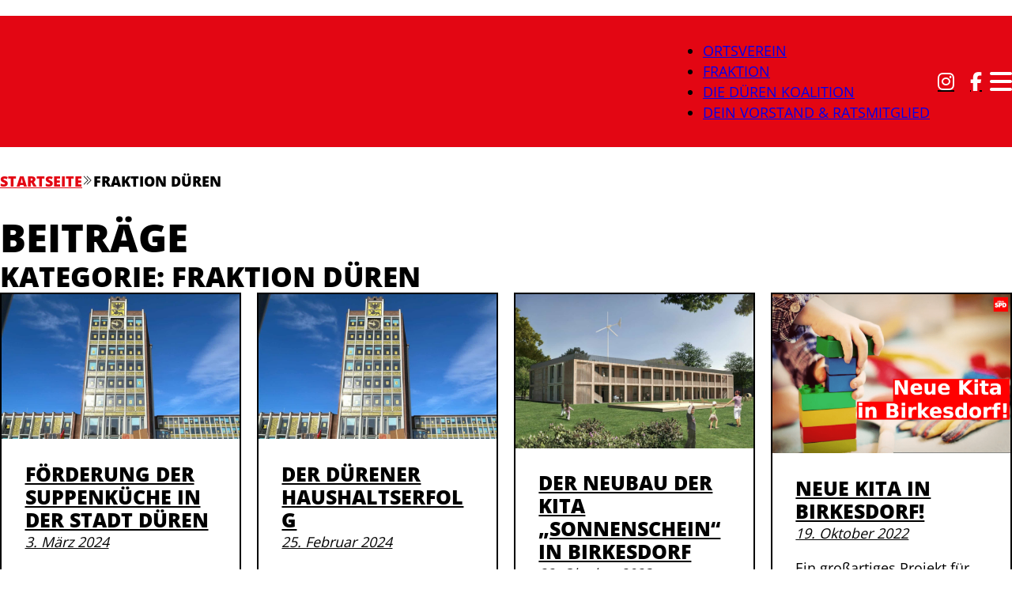

--- FILE ---
content_type: text/html; charset=UTF-8
request_url: https://spd-dn.de/category/fraktion-dueren/page/2/
body_size: 12439
content:
<!DOCTYPE html>
<html lang="de">
<head>
<meta charset="UTF-8">
<meta name="viewport" content="width=device-width, initial-scale=1">
<meta name='robots' content='index, follow, max-image-preview:large, max-snippet:-1, max-video-preview:-1' />
	<style>img:is([sizes="auto" i], [sizes^="auto," i]) { contain-intrinsic-size: 3000px 1500px }</style>
	
	<!-- This site is optimized with the Yoast SEO plugin v26.7 - https://yoast.com/wordpress/plugins/seo/ -->
	<title>Fraktion Düren Archive - Seite 2 von 25 - SPD Düren</title>
	<link rel="canonical" href="https://spd-dn.de/category/fraktion-dueren/page/2/" />
	<link rel="prev" href="https://spd-dn.de/category/fraktion-dueren/" />
	<link rel="next" href="https://spd-dn.de/category/fraktion-dueren/page/3/" />
	<meta property="og:locale" content="de_DE" />
	<meta property="og:type" content="article" />
	<meta property="og:title" content="Fraktion Düren Archive - Seite 2 von 25 - SPD Düren" />
	<meta property="og:url" content="https://spd-dn.de/category/fraktion-dueren/" />
	<meta property="og:site_name" content="SPD Düren" />
	<meta name="twitter:card" content="summary_large_image" />
	<script type="application/ld+json" class="yoast-schema-graph">{"@context":"https://schema.org","@graph":[{"@type":"CollectionPage","@id":"https://spd-dn.de/category/fraktion-dueren/","url":"https://spd-dn.de/category/fraktion-dueren/page/2/","name":"Fraktion Düren Archive - Seite 2 von 25 - SPD Düren","isPartOf":{"@id":"https://spd-dn.de/#website"},"primaryImageOfPage":{"@id":"https://spd-dn.de/category/fraktion-dueren/page/2/#primaryimage"},"image":{"@id":"https://spd-dn.de/category/fraktion-dueren/page/2/#primaryimage"},"thumbnailUrl":"https://spd-dn.de/wp-content/uploads/sites/4/2024/02/d71753b3-a246-4ce2-b174-4d046921a884.jpg","breadcrumb":{"@id":"https://spd-dn.de/category/fraktion-dueren/page/2/#breadcrumb"},"inLanguage":"de"},{"@type":"ImageObject","inLanguage":"de","@id":"https://spd-dn.de/category/fraktion-dueren/page/2/#primaryimage","url":"https://spd-dn.de/wp-content/uploads/sites/4/2024/02/d71753b3-a246-4ce2-b174-4d046921a884.jpg","contentUrl":"https://spd-dn.de/wp-content/uploads/sites/4/2024/02/d71753b3-a246-4ce2-b174-4d046921a884.jpg","width":1600,"height":972,"caption":"Rathaus der Stadt Düren"},{"@type":"BreadcrumbList","@id":"https://spd-dn.de/category/fraktion-dueren/page/2/#breadcrumb","itemListElement":[{"@type":"ListItem","position":1,"name":"Startseite","item":"https://spd-dn.de/"},{"@type":"ListItem","position":2,"name":"Fraktion Düren"}]},{"@type":"WebSite","@id":"https://spd-dn.de/#website","url":"https://spd-dn.de/","name":"SPD Düren","description":"365 Tage nah bei den Menschen","potentialAction":[{"@type":"SearchAction","target":{"@type":"EntryPoint","urlTemplate":"https://spd-dn.de/?s={search_term_string}"},"query-input":{"@type":"PropertyValueSpecification","valueRequired":true,"valueName":"search_term_string"}}],"inLanguage":"de"}]}</script>
	<!-- / Yoast SEO plugin. -->


<link rel="alternate" type="application/rss+xml" title="SPD Düren &raquo; Feed" href="https://spd-dn.de/feed/" />
<link rel="alternate" type="application/rss+xml" title="SPD Düren &raquo; Kommentar-Feed" href="https://spd-dn.de/comments/feed/" />
<link rel="alternate" type="text/calendar" title="SPD Düren &raquo; iCal Feed" href="https://spd-dn.de/events/?ical=1" />
<link rel="alternate" type="application/rss+xml" title="SPD Düren &raquo; Fraktion Düren Kategorie-Feed" href="https://spd-dn.de/category/fraktion-dueren/feed/" />
<link rel='stylesheet' id='formidable-css' href='https://spd-dn.de/wp-content/plugins/formidable/css/formidableforms4.css?ver=115212' media='all' />
<link rel='stylesheet' id='wp-block-library-css' href='https://spd-dn.de/wp-includes/css/dist/block-library/style.min.css?ver=6.8.3' media='all' />
<style id='classic-theme-styles-inline-css'>
/*! This file is auto-generated */
.wp-block-button__link{color:#fff;background-color:#32373c;border-radius:9999px;box-shadow:none;text-decoration:none;padding:calc(.667em + 2px) calc(1.333em + 2px);font-size:1.125em}.wp-block-file__button{background:#32373c;color:#fff;text-decoration:none}
</style>
<link rel='stylesheet' id='automaticcss-core-css' href='https://spd-dn.de/wp-content/uploads/sites/4/automatic-css/automatic.css?ver=1755154832' media='all' />
<style id='automaticcss-core-inline-css'>
/* File: automatic-custom-css.css - Version: 3.3.5 - Generated: 2025-08-14 09:00:33 */
body main a {
  color: var(--base);
}
body header .brxe-breadcrumbs [class*=" ti-"], body header .brxe-breadcrumbs [class^=ti-] {
  font-weight: 900;
  font-size: 1.1em;
}
.wordpress.page {
  padding-top: var(--section-space-m);
  display: flex;
  flex-direction: column;
  gap: var(--space-s);
}
p a {
  color: var(--base) !important;
}

</style>
<link rel='stylesheet' id='automaticcss-gutenberg-css' href='https://spd-dn.de/wp-content/uploads/sites/4/automatic-css/automatic-gutenberg.css?ver=1755154834' media='all' />
<link rel='stylesheet' id='automaticcss-gutenberg-color-palette-css' href='https://spd-dn.de/wp-content/uploads/sites/4/automatic-css/automatic-gutenberg-color-palette.css?ver=1755154837' media='all' />
<style id='global-styles-inline-css'>
:root{--wp--preset--aspect-ratio--square: 1;--wp--preset--aspect-ratio--4-3: 4/3;--wp--preset--aspect-ratio--3-4: 3/4;--wp--preset--aspect-ratio--3-2: 3/2;--wp--preset--aspect-ratio--2-3: 2/3;--wp--preset--aspect-ratio--16-9: 16/9;--wp--preset--aspect-ratio--9-16: 9/16;--wp--preset--color--black: #000000;--wp--preset--color--cyan-bluish-gray: #abb8c3;--wp--preset--color--white: #ffffff;--wp--preset--color--pale-pink: #f78da7;--wp--preset--color--vivid-red: #cf2e2e;--wp--preset--color--luminous-vivid-orange: #ff6900;--wp--preset--color--luminous-vivid-amber: #fcb900;--wp--preset--color--light-green-cyan: #7bdcb5;--wp--preset--color--vivid-green-cyan: #00d084;--wp--preset--color--pale-cyan-blue: #8ed1fc;--wp--preset--color--vivid-cyan-blue: #0693e3;--wp--preset--color--vivid-purple: #9b51e0;--wp--preset--gradient--vivid-cyan-blue-to-vivid-purple: linear-gradient(135deg,rgba(6,147,227,1) 0%,rgb(155,81,224) 100%);--wp--preset--gradient--light-green-cyan-to-vivid-green-cyan: linear-gradient(135deg,rgb(122,220,180) 0%,rgb(0,208,130) 100%);--wp--preset--gradient--luminous-vivid-amber-to-luminous-vivid-orange: linear-gradient(135deg,rgba(252,185,0,1) 0%,rgba(255,105,0,1) 100%);--wp--preset--gradient--luminous-vivid-orange-to-vivid-red: linear-gradient(135deg,rgba(255,105,0,1) 0%,rgb(207,46,46) 100%);--wp--preset--gradient--very-light-gray-to-cyan-bluish-gray: linear-gradient(135deg,rgb(238,238,238) 0%,rgb(169,184,195) 100%);--wp--preset--gradient--cool-to-warm-spectrum: linear-gradient(135deg,rgb(74,234,220) 0%,rgb(151,120,209) 20%,rgb(207,42,186) 40%,rgb(238,44,130) 60%,rgb(251,105,98) 80%,rgb(254,248,76) 100%);--wp--preset--gradient--blush-light-purple: linear-gradient(135deg,rgb(255,206,236) 0%,rgb(152,150,240) 100%);--wp--preset--gradient--blush-bordeaux: linear-gradient(135deg,rgb(254,205,165) 0%,rgb(254,45,45) 50%,rgb(107,0,62) 100%);--wp--preset--gradient--luminous-dusk: linear-gradient(135deg,rgb(255,203,112) 0%,rgb(199,81,192) 50%,rgb(65,88,208) 100%);--wp--preset--gradient--pale-ocean: linear-gradient(135deg,rgb(255,245,203) 0%,rgb(182,227,212) 50%,rgb(51,167,181) 100%);--wp--preset--gradient--electric-grass: linear-gradient(135deg,rgb(202,248,128) 0%,rgb(113,206,126) 100%);--wp--preset--gradient--midnight: linear-gradient(135deg,rgb(2,3,129) 0%,rgb(40,116,252) 100%);--wp--preset--font-size--small: 13px;--wp--preset--font-size--medium: 20px;--wp--preset--font-size--large: 36px;--wp--preset--font-size--x-large: 42px;--wp--preset--spacing--20: 0.44rem;--wp--preset--spacing--30: 0.67rem;--wp--preset--spacing--40: 1rem;--wp--preset--spacing--50: 1.5rem;--wp--preset--spacing--60: 2.25rem;--wp--preset--spacing--70: 3.38rem;--wp--preset--spacing--80: 5.06rem;--wp--preset--shadow--natural: 6px 6px 9px rgba(0, 0, 0, 0.2);--wp--preset--shadow--deep: 12px 12px 50px rgba(0, 0, 0, 0.4);--wp--preset--shadow--sharp: 6px 6px 0px rgba(0, 0, 0, 0.2);--wp--preset--shadow--outlined: 6px 6px 0px -3px rgba(255, 255, 255, 1), 6px 6px rgba(0, 0, 0, 1);--wp--preset--shadow--crisp: 6px 6px 0px rgba(0, 0, 0, 1);}:where(.is-layout-flex){gap: 0.5em;}:where(.is-layout-grid){gap: 0.5em;}body .is-layout-flex{display: flex;}.is-layout-flex{flex-wrap: wrap;align-items: center;}.is-layout-flex > :is(*, div){margin: 0;}body .is-layout-grid{display: grid;}.is-layout-grid > :is(*, div){margin: 0;}:where(.wp-block-columns.is-layout-flex){gap: 2em;}:where(.wp-block-columns.is-layout-grid){gap: 2em;}:where(.wp-block-post-template.is-layout-flex){gap: 1.25em;}:where(.wp-block-post-template.is-layout-grid){gap: 1.25em;}.has-black-color{color: var(--wp--preset--color--black) !important;}.has-cyan-bluish-gray-color{color: var(--wp--preset--color--cyan-bluish-gray) !important;}.has-white-color{color: var(--wp--preset--color--white) !important;}.has-pale-pink-color{color: var(--wp--preset--color--pale-pink) !important;}.has-vivid-red-color{color: var(--wp--preset--color--vivid-red) !important;}.has-luminous-vivid-orange-color{color: var(--wp--preset--color--luminous-vivid-orange) !important;}.has-luminous-vivid-amber-color{color: var(--wp--preset--color--luminous-vivid-amber) !important;}.has-light-green-cyan-color{color: var(--wp--preset--color--light-green-cyan) !important;}.has-vivid-green-cyan-color{color: var(--wp--preset--color--vivid-green-cyan) !important;}.has-pale-cyan-blue-color{color: var(--wp--preset--color--pale-cyan-blue) !important;}.has-vivid-cyan-blue-color{color: var(--wp--preset--color--vivid-cyan-blue) !important;}.has-vivid-purple-color{color: var(--wp--preset--color--vivid-purple) !important;}.has-black-background-color{background-color: var(--wp--preset--color--black) !important;}.has-cyan-bluish-gray-background-color{background-color: var(--wp--preset--color--cyan-bluish-gray) !important;}.has-white-background-color{background-color: var(--wp--preset--color--white) !important;}.has-pale-pink-background-color{background-color: var(--wp--preset--color--pale-pink) !important;}.has-vivid-red-background-color{background-color: var(--wp--preset--color--vivid-red) !important;}.has-luminous-vivid-orange-background-color{background-color: var(--wp--preset--color--luminous-vivid-orange) !important;}.has-luminous-vivid-amber-background-color{background-color: var(--wp--preset--color--luminous-vivid-amber) !important;}.has-light-green-cyan-background-color{background-color: var(--wp--preset--color--light-green-cyan) !important;}.has-vivid-green-cyan-background-color{background-color: var(--wp--preset--color--vivid-green-cyan) !important;}.has-pale-cyan-blue-background-color{background-color: var(--wp--preset--color--pale-cyan-blue) !important;}.has-vivid-cyan-blue-background-color{background-color: var(--wp--preset--color--vivid-cyan-blue) !important;}.has-vivid-purple-background-color{background-color: var(--wp--preset--color--vivid-purple) !important;}.has-black-border-color{border-color: var(--wp--preset--color--black) !important;}.has-cyan-bluish-gray-border-color{border-color: var(--wp--preset--color--cyan-bluish-gray) !important;}.has-white-border-color{border-color: var(--wp--preset--color--white) !important;}.has-pale-pink-border-color{border-color: var(--wp--preset--color--pale-pink) !important;}.has-vivid-red-border-color{border-color: var(--wp--preset--color--vivid-red) !important;}.has-luminous-vivid-orange-border-color{border-color: var(--wp--preset--color--luminous-vivid-orange) !important;}.has-luminous-vivid-amber-border-color{border-color: var(--wp--preset--color--luminous-vivid-amber) !important;}.has-light-green-cyan-border-color{border-color: var(--wp--preset--color--light-green-cyan) !important;}.has-vivid-green-cyan-border-color{border-color: var(--wp--preset--color--vivid-green-cyan) !important;}.has-pale-cyan-blue-border-color{border-color: var(--wp--preset--color--pale-cyan-blue) !important;}.has-vivid-cyan-blue-border-color{border-color: var(--wp--preset--color--vivid-cyan-blue) !important;}.has-vivid-purple-border-color{border-color: var(--wp--preset--color--vivid-purple) !important;}.has-vivid-cyan-blue-to-vivid-purple-gradient-background{background: var(--wp--preset--gradient--vivid-cyan-blue-to-vivid-purple) !important;}.has-light-green-cyan-to-vivid-green-cyan-gradient-background{background: var(--wp--preset--gradient--light-green-cyan-to-vivid-green-cyan) !important;}.has-luminous-vivid-amber-to-luminous-vivid-orange-gradient-background{background: var(--wp--preset--gradient--luminous-vivid-amber-to-luminous-vivid-orange) !important;}.has-luminous-vivid-orange-to-vivid-red-gradient-background{background: var(--wp--preset--gradient--luminous-vivid-orange-to-vivid-red) !important;}.has-very-light-gray-to-cyan-bluish-gray-gradient-background{background: var(--wp--preset--gradient--very-light-gray-to-cyan-bluish-gray) !important;}.has-cool-to-warm-spectrum-gradient-background{background: var(--wp--preset--gradient--cool-to-warm-spectrum) !important;}.has-blush-light-purple-gradient-background{background: var(--wp--preset--gradient--blush-light-purple) !important;}.has-blush-bordeaux-gradient-background{background: var(--wp--preset--gradient--blush-bordeaux) !important;}.has-luminous-dusk-gradient-background{background: var(--wp--preset--gradient--luminous-dusk) !important;}.has-pale-ocean-gradient-background{background: var(--wp--preset--gradient--pale-ocean) !important;}.has-electric-grass-gradient-background{background: var(--wp--preset--gradient--electric-grass) !important;}.has-midnight-gradient-background{background: var(--wp--preset--gradient--midnight) !important;}.has-small-font-size{font-size: var(--wp--preset--font-size--small) !important;}.has-medium-font-size{font-size: var(--wp--preset--font-size--medium) !important;}.has-large-font-size{font-size: var(--wp--preset--font-size--large) !important;}.has-x-large-font-size{font-size: var(--wp--preset--font-size--x-large) !important;}
:where(.wp-block-post-template.is-layout-flex){gap: 1.25em;}:where(.wp-block-post-template.is-layout-grid){gap: 1.25em;}
:where(.wp-block-columns.is-layout-flex){gap: 2em;}:where(.wp-block-columns.is-layout-grid){gap: 2em;}
:root :where(.wp-block-pullquote){font-size: 1.5em;line-height: 1.6;}
</style>
<style id='wpgb-head-inline-css'>
.wp-grid-builder:not(.wpgb-template),.wpgb-facet{opacity:0.01}.wpgb-facet fieldset{margin:0;padding:0;border:none;outline:none;box-shadow:none}.wpgb-facet fieldset:last-child{margin-bottom:40px;}.wpgb-facet fieldset legend.wpgb-sr-only{height:1px;width:1px}
</style>
<link rel='stylesheet' id='bricks-frontend-css' href='https://spd-dn.de/wp-content/themes/bricks/assets/css/frontend.min.css?ver=1730721333' media='all' />
<style id='bricks-frontend-inline-css'>
@font-face{font-family:"Open Sans";font-weight:400;font-display:swap;src:url(https://spd-dn.de/wp-content/uploads/sites/4/2024/06/OpenSans-Regular.ttf) format("truetype");}@font-face{font-family:"Open Sans";font-weight:700;font-display:swap;src:url(https://spd-dn.de/wp-content/uploads/sites/4/2024/06/OpenSans-Bold.ttf) format("truetype");}@font-face{font-family:"Open Sans";font-weight:800;font-display:swap;src:url(https://spd-dn.de/wp-content/uploads/sites/4/2024/06/OpenSans-ExtraBold.ttf) format("truetype");}

</style>
<link rel='stylesheet' id='bricks-child-css' href='https://spd-dn.de/wp-content/themes/spd-2024/style.css?ver=1718817393' media='all' />
<link rel='stylesheet' id='bricks-font-awesome-6-brands-css' href='https://spd-dn.de/wp-content/themes/bricks/assets/css/libs/font-awesome-6-brands.min.css?ver=1730721333' media='all' />
<link rel='stylesheet' id='bricks-font-awesome-6-css' href='https://spd-dn.de/wp-content/themes/bricks/assets/css/libs/font-awesome-6.min.css?ver=1730721333' media='all' />
<link rel='stylesheet' id='bricks-themify-icons-css' href='https://spd-dn.de/wp-content/themes/bricks/assets/css/libs/themify-icons.min.css?ver=1730721333' media='all' />
<link rel='stylesheet' id='automaticcss-bricks-css' href='https://spd-dn.de/wp-content/uploads/sites/4/automatic-css/automatic-bricks.css?ver=1755154834' media='all' />
<link rel='stylesheet' id='color-scheme-switcher-frontend-css' href='https://spd-dn.de/wp-content/plugins/automaticcss-plugin/classes/Features/Color_Scheme_Switcher/css/frontend.css?ver=1751621426' media='all' />
<style id='bricks-frontend-inline-inline-css'>
:root {} .brxe-container {width: 1366px} .woocommerce main.site-main {width: 1366px} #brx-content.wordpress {width: 1366px} body {font-family: "Open Sans"} h1, h2, h3, h4, h5, h6 {font-family: "Open Sans"; text-transform: uppercase; font-weight: 800}:root {--bricks-color-acss_import_transparent: transparent;}#brxe-cfzqcn {height: 40px; flex-grow: 0; flex-shrink: 1}#brxe-gpdjcs .bricks-nav-menu > li {margin-left: 0}#brxe-gpdjcs nav > ul { gap: var(--space-s);}#brxe-zxwzzy li.has-link a, #brxe-zxwzzy li.no-link {color: #ffffff; padding-top: 10px; padding-right: 10px; padding-bottom: 10px; padding-left: 10px}#brxe-zxwzzy .repeater-item:nth-child(1).has-link a {color: var(--accent)}#brxe-zxwzzy .repeater-item:nth-child(1).no-link {color: var(--accent)}#brxe-zxwzzy .repeater-item:nth-child(1) .icon {font-size: 24px}#brxe-zxwzzy .repeater-item:nth-child(2).has-link a {color: var(--accent)}#brxe-zxwzzy .repeater-item:nth-child(2).no-link {color: var(--accent)}#brxe-zxwzzy .repeater-item:nth-child(2) .icon {font-size: 24px}#brxe-zxwzzy .icon {color: var(--white)}#brxe-cxwdnj {align-items: flex-end}#brxe-vjhgmw {font-size: 32px; color: var(--white); fill: var(--white); display: block}@media (max-width: 767px) {#brxe-vjhgmw .brxa-wrap {color: var(--white)}#brxe-vjhgmw .brxa-inner {--brxe-toggle-bar-height: 3px; --brxe-toggle-bar-radius: 2px}}#brxe-qxjheq {font-size: 3rem; color: var(--white); fill: var(--white); position: absolute; top: var(--space-m); right: var(--space-m)}@media (max-width: 478px) {#brxe-qxjheq .brxa-wrap {color: var(--action)}#brxe-qxjheq {font-size: 32px; color: var(--white); fill: var(--white)}}#brxe-xmfzik .bricks-nav-menu {flex-direction: column; gap: var(--space-s)}#brxe-xmfzik .bricks-nav-menu > li {margin-left: 0}#brxe-xmfzik .bricks-nav-menu > li > a {justify-content: flex-end}#brxe-xmfzik .bricks-nav-menu > li > .brx-submenu-toggle {justify-content: flex-end}#brxe-xmfzik {text-align: right; display: none}@media (max-width: 991px) {#brxe-xmfzik {display: block}}#brxe-iyskeq .bricks-nav-menu {flex-direction: column; gap: var(--space-s)}#brxe-iyskeq .bricks-nav-menu > li {margin-left: 0}#brxe-iyskeq .bricks-nav-menu > li > a {justify-content: flex-end}#brxe-iyskeq .bricks-nav-menu > li > .brx-submenu-toggle {justify-content: flex-end}#brxe-iyskeq {text-align: right}#brxe-xgdgeb {display: flex; flex-direction: column; align-self: center !important}@media (max-width: 767px) {#brxe-xgdgeb {flex-direction: column}}#brxe-mkypoj {height: 100%; justify-content: flex-end; flex-direction: row}#brxe-scuxhe li.has-link a, #brxe-scuxhe li.no-link {color: #ffffff}#brxe-scuxhe .repeater-item:nth-child(1).has-link a {color: var(--accent)}#brxe-scuxhe .repeater-item:nth-child(1).no-link {color: var(--accent)}#brxe-scuxhe .repeater-item:nth-child(1) .icon {font-size: 24px}#brxe-scuxhe .repeater-item:nth-child(2).has-link a {color: var(--accent)}#brxe-scuxhe .repeater-item:nth-child(2).no-link {color: var(--accent)}#brxe-scuxhe .repeater-item:nth-child(2) .icon {font-size: 24px}#brxe-scuxhe .icon {color: var(--white)}#brxe-scuxhe {gap: var(--space-s)}#brxe-csyvyv {align-items: flex-end}#brxe-tjhmtu {width: 100%}#brxe-wgycun {width: 100%}#brxe-nhooic {display: flex; flex-direction: row; justify-content: center; margin-top: auto}@media (max-width: 478px) {#brxe-nhooic {flex-direction: column-reverse; align-items: flex-end}}#brxe-dxcoxj {align-items: flex-end; justify-content: center; flex-direction: column; align-self: stretch !important; width: 100%; background-color: var(--primary)}@media (max-width: 767px) {#brxe-dxcoxj {flex-wrap: nowrap}}#brxe-kwfebk[data-direction] .brx-offcanvas-inner {width: 33%}@media (max-width: 991px) {#brxe-kwfebk[data-direction] .brx-offcanvas-inner {width: 75%}}@media (max-width: 478px) {#brxe-kwfebk[data-direction] .brx-offcanvas-inner {width: 100%}}#brxe-tuixwe {display: flex; flex-grow: 1; text-transform: uppercase}@media (max-width: 991px) {#brxe-tuixwe {padding-right: var(--space-xs)}}#brxe-pxnlhv {display: flex; align-items: center; flex-wrap: nowrap}@media (max-width: 767px) {#brxe-pxnlhv {align-items: center; flex-direction: row}}#brxe-vwaiyw {margin-top: var(--space-xs); margin-bottom: var(--space-xs); flex-direction: row; flex-wrap: nowrap; justify-content: space-between; align-items: center}@media (max-width: 767px) {#brxe-vwaiyw {flex-wrap: nowrap}}#brxe-fmuuyg {background-color: var(--primary)}#brxe-zlaysn .item {color: var(--primary)}#brxe-zlaysn .item[aria-current="page"] {color: var(--base)}#brxe-zlaysn .separator {color: var(--base); font-size: 0.7em}#brxe-lcsdfp {margin-top: var(--space-m); margin-bottom: var(--space-m)}#brxe-d42929 {display: flex; flex-direction: column}#brxe-9c6191 {width: var(--width-xl)}.brxe-0c40d6 .brxe-677b06.brxe-image:not(.tag), .brxe-0c40d6 .brxe-677b06.brxe-image img {object-fit: cover; object-position: center center}.brxe-0c40d6 .brxe-677b06.brxe-image {aspect-ratio: 16/9}.brxe-0c40d6 .brxe-e0602f.brxe-post-meta {font-style: italic}.brxe-0c40d6 .brxe-c1ca45.brxe-button svg {fill: var(--primary); height: 16px; width: 16px}.brxe-0c40d6 .brxe-c1ca45.brxe-button {color: var(--primary); text-transform: uppercase; font-weight: 700; padding-top: 0; padding-right: 0; padding-bottom: 0; padding-left: 0; margin-top: auto}.brxe-0c40d6 .brxe-899bac.brxe-div {flex-direction: column; display: flex; align-items: flex-start; flex-grow: 1; color: var(--black); font-weight: 400}.brxe-0c40d6 .brxe-3b0e86.brxe-div {display: flex; height: 100%; flex-direction: column; align-items: flex-start}.brxe-0c40d6.brxe-block {flex-direction: row; border: 2px solid var(--black); align-self: stretch !important; width: 100%}#brxe-dvssfp .bricks-pagination ul {justify-content: center}#brxe-eugeed {width: 100px}#brxe-zefcoy {flex-direction: row; align-items: center; display: flex}#brxe-rnpxqs li.has-link a, #brxe-rnpxqs li.no-link {color: #ffffff; padding-top: 10px; padding-right: 10px; padding-bottom: 10px; padding-left: 10px}#brxe-rnpxqs .repeater-item:nth-child(1).has-link a {color: var(--accent)}#brxe-rnpxqs .repeater-item:nth-child(1).no-link {color: var(--accent)}#brxe-rnpxqs .repeater-item:nth-child(2).has-link a {color: var(--accent)}#brxe-rnpxqs .repeater-item:nth-child(2).no-link {color: var(--accent)}#brxe-axygop {align-items: flex-end}#brxe-llebid {flex-direction: row; justify-content: space-between; align-items: center}#brxe-hjyfir .bricks-nav-menu > li {margin-right: 30px; margin-left: 0}#brxe-hjyfir {text-transform: uppercase}@media (max-width: 991px) {#brxe-hjyfir .bricks-nav-menu {flex-direction: column; gap: var(--space-xs)}#brxe-hjyfir .bricks-nav-menu > li {margin-right: 0}}@media (max-width: 478px) {#brxe-hjyfir .bricks-nav-menu > li > a {justify-content: center}#brxe-hjyfir .bricks-nav-menu > li > .brx-submenu-toggle {justify-content: center}#brxe-hjyfir .bricks-nav-menu {flex-direction: column}#brxe-hjyfir .bricks-nav-menu > li {margin-right: 0}}#brxe-lpebwv {text-transform: uppercase}@media (max-width: 991px) {#brxe-lpebwv .bricks-nav-menu {flex-direction: column; gap: var(--space-xs)}#brxe-lpebwv .bricks-nav-menu > li > a {justify-content: flex-end}#brxe-lpebwv .bricks-nav-menu > li > .brx-submenu-toggle {justify-content: flex-end}#brxe-lpebwv .bricks-nav-menu > li {margin-left: 0}}@media (max-width: 478px) {#brxe-lpebwv .bricks-nav-menu {flex-direction: column; gap: var(--space-xs)}#brxe-lpebwv .bricks-nav-menu > li > a {justify-content: center}#brxe-lpebwv .bricks-nav-menu > li > .brx-submenu-toggle {justify-content: center}#brxe-lpebwv .bricks-nav-menu > li {margin-left: 0}}#brxe-ozpxuw {flex-direction: row; justify-content: space-between; align-items: center}@media (max-width: 991px) {#brxe-ozpxuw {align-items: center}}@media (max-width: 478px) {#brxe-ozpxuw {flex-direction: column; align-items: center}}#brxe-yqercb {padding-top: var(--space-xs); padding-bottom: var(--space-xs); background-color: var(--primary)}
</style>
<link rel='stylesheet' id='wp-featherlight-css' href='https://spd-dn.de/wp-content/plugins/wp-featherlight/css/wp-featherlight.min.css?ver=1.3.4' media='all' />
<link rel='stylesheet' id='wp-my-club/css/frontend.css-css' href='https://spd-dn.de/wp-content/plugins/wp-my-club/dist/css/frontend.css?ver=6.8.3' media='all' />
<script id="color-scheme-switcher-frontend-js-extra">
var acss = {"color_mode":"light","enable_client_color_preference":"false"};
</script>
<script src="https://spd-dn.de/wp-content/plugins/automaticcss-plugin/classes/Features/Color_Scheme_Switcher/js/frontend.min.js?ver=1751621426" id="color-scheme-switcher-frontend-js"></script>
<script src="https://spd-dn.de/wp-includes/js/jquery/jquery.min.js?ver=3.7.1" id="jquery-core-js"></script>
<link rel="https://api.w.org/" href="https://spd-dn.de/wp-json/" /><link rel="alternate" title="JSON" type="application/json" href="https://spd-dn.de/wp-json/wp/v2/categories/3" /><link rel="EditURI" type="application/rsd+xml" title="RSD" href="https://spd-dn.de/xmlrpc.php?rsd" />
<meta name="generator" content="WordPress 6.8.3" />
<meta name="tec-api-version" content="v1"><meta name="tec-api-origin" content="https://spd-dn.de"><link rel="alternate" href="https://spd-dn.de/wp-json/tribe/events/v1/" /><noscript><style>.wp-grid-builder .wpgb-card.wpgb-card-hidden .wpgb-card-wrapper{opacity:1!important;visibility:visible!important;transform:none!important}.wpgb-facet {opacity:1!important;pointer-events:auto!important}.wpgb-facet *:not(.wpgb-pagination-facet){display:none}</style></noscript><script>document.documentElement.className += " js";</script>
<link rel="icon" href="https://spd-dn.de/wp-content/uploads/sites/4/2017/04/cropped-cropped-cropped-favicon-1-150x150.jpg" sizes="32x32" />
<link rel="icon" href="https://spd-dn.de/wp-content/uploads/sites/4/2017/04/cropped-cropped-cropped-favicon-1-300x300.jpg" sizes="192x192" />
<link rel="apple-touch-icon" href="https://spd-dn.de/wp-content/uploads/sites/4/2017/04/cropped-cropped-cropped-favicon-1-300x300.jpg" />
<meta name="msapplication-TileImage" content="https://spd-dn.de/wp-content/uploads/sites/4/2017/04/cropped-cropped-cropped-favicon-1-300x300.jpg" />
</head>

<body class="archive paged category category-fraktion-dueren category-3 paged-2 category-paged-2 wp-theme-bricks wp-child-theme-spd-2024 tribe-no-js wp-featherlight-captions brx-body bricks-is-frontend wp-embed-responsive">		<a class="skip-link" href="#brx-content">Zum Hauptinhalt springen</a>

					<a class="skip-link" href="#brx-footer">Zur Fußzeile springen</a>
			<header id="brx-header"><section id="brxe-fmuuyg" class="brxe-section margin-top--s section--none bricks-lazy-hidden"><div id="brxe-vwaiyw" class="brxe-container text--uppercase bricks-lazy-hidden"><a id="brxe-cfzqcn" class="brxe-image tag" href="https://spd-dn.de/"><img src="data:image/svg+xml,%3Csvg%20xmlns=&#039;http://www.w3.org/2000/svg&#039;%20viewBox=&#039;0%200%20%20&#039;%3E%3C/svg%3E" class="css-filter size-full bricks-lazy-hidden" alt="" decoding="async" loading="lazy" data-src="https://spd-dn.de/wp-content/uploads/sites/4/2024/08/SPD_Logo_Weiss.svg" data-type="string" /></a><div id="brxe-pxnlhv" class="brxe-div gap--s bricks-lazy-hidden"><div id="brxe-gpdjcs" data-script-id="gpdjcs" class="brxe-nav-menu display--l-none"><nav class="bricks-nav-menu-wrapper never"><ul id="menu-hauptmenue" class="bricks-nav-menu"><li id="menu-item-4456" class="menu-item menu-item-type-taxonomy menu-item-object-category menu-item-4456 bricks-menu-item"><a href="https://spd-dn.de/category/ortsverein-dueren/">Ortsverein</a></li>
<li id="menu-item-4455" class="menu-item menu-item-type-taxonomy menu-item-object-category current-menu-item menu-item-4455 bricks-menu-item"><a href="https://spd-dn.de/category/fraktion-dueren/" aria-current="page">Fraktion</a></li>
<li id="menu-item-4457" class="menu-item menu-item-type-post_type menu-item-object-post menu-item-4457 bricks-menu-item"><a href="https://spd-dn.de/2025/11/15/dueren-koalition-steht-gemeinsam-fuer-ein-starkes-soziales-und-modernes-dueren/">Die Düren Koalition</a></li>
<li id="menu-item-4477" class="menu-item menu-item-type-post_type menu-item-object-page menu-item-4477 bricks-menu-item"><a href="https://spd-dn.de/dein-vorstand-ratsmitglied/">Dein Vorstand &amp; Ratsmitglied</a></li>
</ul></nav></div><div id="brxe-cxwdnj" class="brxe-div display--l-none bricks-lazy-hidden"><ul id="brxe-zxwzzy" class="brxe-social-icons"><li class="repeater-item has-link"><a href="https://www.instagram.com/spdduren/?hl=de" target="_blank"><i class="icon fab fa-instagram"></i></a></li><li class="repeater-item has-link"><a href="https://www.facebook.com/SPDfrastaDN/" target="_blank"><i class="icon fab fa-facebook-f"></i></a></li></ul></div><div id="brxe-tuixwe" class="brxe-div bricks-lazy-hidden"><div class="brxe-div bricks-lazy-hidden"><button id="brxe-vjhgmw" data-script-id="vjhgmw" class="brxe-toggle" aria-label="Offen" aria-expanded="false"><i class="fas fa-bars"></i></button></div><div id="brxe-kwfebk" data-script-id="kwfebk" class="brxe-offcanvas bricks-lazy-hidden" aria-label="Offcanvas" data-direction="right" data-no-scroll="true"><div id="brxe-dxcoxj" class="brxe-block gap--s pad--m brx-offcanvas-inner bricks-lazy-hidden"><button id="brxe-qxjheq" data-script-id="qxjheq" class="brxe-toggle" aria-label="Offen" aria-expanded="false"><i class="fas fa-xmark"></i></button><div id="brxe-mkypoj" class="brxe-block bricks-lazy-hidden"><div id="brxe-xgdgeb" class="brxe-div gap--s bricks-lazy-hidden"><div id="brxe-xmfzik" data-script-id="xmfzik" class="brxe-nav-menu"><nav class="bricks-nav-menu-wrapper never"><ul id="menu-hauptmenue-1" class="bricks-nav-menu"><li class="menu-item menu-item-type-taxonomy menu-item-object-category menu-item-4456 bricks-menu-item"><a href="https://spd-dn.de/category/ortsverein-dueren/">Ortsverein</a></li>
<li class="menu-item menu-item-type-taxonomy menu-item-object-category current-menu-item menu-item-4455 bricks-menu-item"><a href="https://spd-dn.de/category/fraktion-dueren/" aria-current="page">Fraktion</a></li>
<li class="menu-item menu-item-type-post_type menu-item-object-post menu-item-4457 bricks-menu-item"><a href="https://spd-dn.de/2025/11/15/dueren-koalition-steht-gemeinsam-fuer-ein-starkes-soziales-und-modernes-dueren/">Die Düren Koalition</a></li>
<li class="menu-item menu-item-type-post_type menu-item-object-page menu-item-4477 bricks-menu-item"><a href="https://spd-dn.de/dein-vorstand-ratsmitglied/">Dein Vorstand &amp; Ratsmitglied</a></li>
</ul></nav></div><div id="brxe-iyskeq" data-script-id="iyskeq" class="brxe-nav-menu"><nav class="bricks-nav-menu-wrapper never"><ul id="menu-offcanvas" class="bricks-nav-menu"><li id="menu-item-4444" class="menu-item menu-item-type-post_type menu-item-object-post menu-item-4444 bricks-menu-item"><a href="https://spd-dn.de/2025/11/15/dueren-koalition-steht-gemeinsam-fuer-ein-starkes-soziales-und-modernes-dueren/">Die Düren Koalition</a></li>
<li id="menu-item-4129" class="menu-item menu-item-type-taxonomy menu-item-object-category menu-item-4129 bricks-menu-item"><a href="https://spd-dn.de/category/ortsverein-dueren/">Ortsverein</a></li>
<li id="menu-item-4127" class="menu-item menu-item-type-taxonomy menu-item-object-category current-menu-item menu-item-4127 bricks-menu-item"><a href="https://spd-dn.de/category/fraktion-dueren/" aria-current="page">Fraktion</a></li>
<li id="menu-item-4478" class="menu-item menu-item-type-post_type menu-item-object-page menu-item-4478 bricks-menu-item"><a href="https://spd-dn.de/dein-vorstand-ratsmitglied/">Dein Vorstand &amp; Ratsmitglied</a></li>
<li id="menu-item-3381" class="menu-item menu-item-type-custom menu-item-object-custom menu-item-3381 bricks-menu-item"><a href="/neuigkeiten/">Aktuelles aus dem Ortsverein</a></li>
<li id="menu-item-3380" class="menu-item menu-item-type-custom menu-item-object-custom menu-item-3380 bricks-menu-item"><a href="/personen">Unsere Mitglieder und Strukturen</a></li>
<li id="menu-item-4128" class="menu-item menu-item-type-post_type menu-item-object-page menu-item-4128 bricks-menu-item"><a href="https://spd-dn.de/kontakt/">Kontakt</a></li>
</ul></nav></div></div></div><div id="brxe-csyvyv" class="brxe-div bricks-lazy-hidden"><ul id="brxe-scuxhe" class="brxe-social-icons"><li class="repeater-item has-link"><a href="https://www.instagram.com/spdduren/?hl=de" target="_blank"><i class="icon fab fa-instagram"></i></a></li><li class="repeater-item has-link"><a href="https://www.facebook.com/SPDfrastaDN/" target="_blank"><i class="icon fab fa-facebook-f"></i></a></li></ul></div><div id="brxe-nhooic" class="brxe-block gap--s bricks-lazy-hidden"><a id="brxe-wgycun" class="brxe-button btn--action bricks-button bricks-background-primary" href="https://www.spd.de/unterstuetzen/mitglied-werden">Mitglied&nbsp;werden</a></div></div><div class="brxe-block brx-offcanvas-backdrop bricks-lazy-hidden"></div></div></div></div></div></section><section id="brxe-lcsdfp" class="brxe-section section--none bricks-lazy-hidden"><div class="brxe-container bricks-lazy-hidden"><nav id="brxe-zlaysn" class="brxe-breadcrumbs text--uppercase text--900" aria-label="Breadcrumb"><a class="item" href="https://spd-dn.de">Startseite</a><span class="separator"><i class="ti-angle-double-right"></i></span><span class="item" aria-current="page">Fraktion Düren</span></nav></div></section></header><main id="brx-content"><section class="brxe-section bricks-lazy-hidden"><div class="brxe-container gap--m bricks-lazy-hidden"><div id="brxe-d42929" class="brxe-div gap--xs bricks-lazy-hidden"><h1 class="brxe-heading">Beiträge</h1><h2 class="brxe-post-title">Kategorie: Fraktion Düren</h2></div><div id="brxe-proposals" class="brxe-block grid--4 gap--s grid--l-3 grid--m-2 grid--s-1 bricks-lazy-hidden"><div class="wpgb-content" hidden></div><div class="brxe-0c40d6 brxe-block bricks-lazy-hidden"><a href="https://spd-dn.de/2024/03/03/foerderung-der-suppenkueche-in-der-stadt-dueren/" class="brxe-3b0e86 brxe-div gap--none bricks-lazy-hidden"><picture class="brxe-677b06 brxe-image tag"><source srcset="https://spd-dn.de/wp-content/uploads/sites/4/2024/02/d71753b3-a246-4ce2-b174-4d046921a884.jpg" type="image/jpeg" /><img width="1600" height="972" src="data:image/svg+xml,%3Csvg%20xmlns=&#039;http://www.w3.org/2000/svg&#039;%20viewBox=&#039;0%200%201600%20972&#039;%3E%3C/svg%3E" class="css-filter size-full bricks-lazy-hidden" alt="Rathaus der Stadt Düren" decoding="async" fetchpriority="high" data-src="https://spd-dn.de/wp-content/uploads/sites/4/2024/02/d71753b3-a246-4ce2-b174-4d046921a884.jpg" data-type="string" data-sizes="(max-width: 1600px) 100vw, 1600px" data-srcset="https://spd-dn.de/wp-content/uploads/sites/4/2024/02/d71753b3-a246-4ce2-b174-4d046921a884.jpg 1600w, https://spd-dn.de/wp-content/uploads/sites/4/2024/02/d71753b3-a246-4ce2-b174-4d046921a884-300x182.jpg 300w, https://spd-dn.de/wp-content/uploads/sites/4/2024/02/d71753b3-a246-4ce2-b174-4d046921a884-1024x622.jpg 1024w, https://spd-dn.de/wp-content/uploads/sites/4/2024/02/d71753b3-a246-4ce2-b174-4d046921a884-768x467.jpg 768w, https://spd-dn.de/wp-content/uploads/sites/4/2024/02/d71753b3-a246-4ce2-b174-4d046921a884-1536x933.jpg 1536w" /></picture><div class="brxe-899bac brxe-div gap--s pad--m bricks-lazy-hidden"><div class="brxe-de3727 brxe-div bricks-lazy-hidden"><h3 class="brxe-a7eeba brxe-post-title">Förderung der Suppenküche in der Stadt Düren</h3><div class="brxe-e0602f brxe-post-meta post-meta"><span class="item">3. März 2024</span></div></div><div class="brxe-63b66d brxe-post-excerpt"><p>Die Aktion Lebensfreu(n)de, ein ursprünglich vielversprechendes Angebot des Vereins, sah sich nach einem vielbeachteten Start&hellip;</p>
</div><span class="brxe-c1ca45 brxe-button bricks-button">Weiterlesen<svg class="fill" xmlns="http://www.w3.org/2000/svg" xmlns:xlink="http://www.w3.org/1999/xlink" version="1.1"  x="0px" y="0px" viewBox="0 0 876.2 679.98" style="enable-background:new 0 0 876.2 679.98;" xml:space="preserve"> <style type="text/css"> .st0{fill:#1D1D1B;} </style> <g> <path class="st0" d="M582.83,0L876.2,339.98L582.83,679.96l0.02,0.02H388.57l-0.02-0.02l293.37-339.98L388.56,0H582.83L582.83,0z M194.28,0H0l293.37,339.98L0,679.96l0.02,0.02h194.28l-0.02-0.02l293.37-339.98L194.28,0L194.28,0z"></path> </g> </svg></span></div></a></div><div class="brxe-0c40d6 brxe-block bricks-lazy-hidden"><a href="https://spd-dn.de/2024/02/25/der-duerener-haushaltserfolg/" class="brxe-3b0e86 brxe-div gap--none bricks-lazy-hidden"><picture class="brxe-677b06 brxe-image tag"><source srcset="https://spd-dn.de/wp-content/uploads/sites/4/2024/02/d71753b3-a246-4ce2-b174-4d046921a884.jpg" type="image/jpeg" /><img width="1600" height="972" src="data:image/svg+xml,%3Csvg%20xmlns=&#039;http://www.w3.org/2000/svg&#039;%20viewBox=&#039;0%200%201600%20972&#039;%3E%3C/svg%3E" class="css-filter size-full bricks-lazy-hidden" alt="Rathaus der Stadt Düren" decoding="async" data-src="https://spd-dn.de/wp-content/uploads/sites/4/2024/02/d71753b3-a246-4ce2-b174-4d046921a884.jpg" data-type="string" data-sizes="(max-width: 1600px) 100vw, 1600px" data-srcset="https://spd-dn.de/wp-content/uploads/sites/4/2024/02/d71753b3-a246-4ce2-b174-4d046921a884.jpg 1600w, https://spd-dn.de/wp-content/uploads/sites/4/2024/02/d71753b3-a246-4ce2-b174-4d046921a884-300x182.jpg 300w, https://spd-dn.de/wp-content/uploads/sites/4/2024/02/d71753b3-a246-4ce2-b174-4d046921a884-1024x622.jpg 1024w, https://spd-dn.de/wp-content/uploads/sites/4/2024/02/d71753b3-a246-4ce2-b174-4d046921a884-768x467.jpg 768w, https://spd-dn.de/wp-content/uploads/sites/4/2024/02/d71753b3-a246-4ce2-b174-4d046921a884-1536x933.jpg 1536w" /></picture><div class="brxe-899bac brxe-div gap--s pad--m bricks-lazy-hidden"><div class="brxe-de3727 brxe-div bricks-lazy-hidden"><h3 class="brxe-a7eeba brxe-post-title">Der Dürener Haushaltserfolg</h3><div class="brxe-e0602f brxe-post-meta post-meta"><span class="item">25. Februar 2024</span></div></div><div class="brxe-63b66d brxe-post-excerpt"><p>In der Ratssitzung, am 21. Februar 2024, hat der Rat der Stadt Düren einen weiteren&hellip;</p>
</div><span class="brxe-c1ca45 brxe-button bricks-button">Weiterlesen<svg class="fill" xmlns="http://www.w3.org/2000/svg" xmlns:xlink="http://www.w3.org/1999/xlink" version="1.1"  x="0px" y="0px" viewBox="0 0 876.2 679.98" style="enable-background:new 0 0 876.2 679.98;" xml:space="preserve"> <style type="text/css"> .st0{fill:#1D1D1B;} </style> <g> <path class="st0" d="M582.83,0L876.2,339.98L582.83,679.96l0.02,0.02H388.57l-0.02-0.02l293.37-339.98L388.56,0H582.83L582.83,0z M194.28,0H0l293.37,339.98L0,679.96l0.02,0.02h194.28l-0.02-0.02l293.37-339.98L194.28,0L194.28,0z"></path> </g> </svg></span></div></a></div><div class="brxe-0c40d6 brxe-block bricks-lazy-hidden"><a href="https://spd-dn.de/2023/10/22/der-neubau-der-kita-sonnenschein-in-birkesdorf/" class="brxe-3b0e86 brxe-div gap--none bricks-lazy-hidden"><picture class="brxe-677b06 brxe-image tag"><source srcset="https://spd-dn.de/wp-content/uploads/sites/4/2023/10/unnamed-2.jpg" type="image/jpeg" /><img width="1600" height="972" src="data:image/svg+xml,%3Csvg%20xmlns=&#039;http://www.w3.org/2000/svg&#039;%20viewBox=&#039;0%200%201600%20972&#039;%3E%3C/svg%3E" class="css-filter size-full bricks-lazy-hidden" alt="Rathaus der Stadt Düren" decoding="async" data-src="https://spd-dn.de/wp-content/uploads/sites/4/2024/02/d71753b3-a246-4ce2-b174-4d046921a884.jpg" data-type="string" data-sizes="(max-width: 1600px) 100vw, 1600px" data-srcset="https://spd-dn.de/wp-content/uploads/sites/4/2024/02/d71753b3-a246-4ce2-b174-4d046921a884.jpg 1600w, https://spd-dn.de/wp-content/uploads/sites/4/2024/02/d71753b3-a246-4ce2-b174-4d046921a884-300x182.jpg 300w, https://spd-dn.de/wp-content/uploads/sites/4/2024/02/d71753b3-a246-4ce2-b174-4d046921a884-1024x622.jpg 1024w, https://spd-dn.de/wp-content/uploads/sites/4/2024/02/d71753b3-a246-4ce2-b174-4d046921a884-768x467.jpg 768w, https://spd-dn.de/wp-content/uploads/sites/4/2024/02/d71753b3-a246-4ce2-b174-4d046921a884-1536x933.jpg 1536w" /></picture><div class="brxe-899bac brxe-div gap--s pad--m bricks-lazy-hidden"><div class="brxe-de3727 brxe-div bricks-lazy-hidden"><h3 class="brxe-a7eeba brxe-post-title">Der Neubau der KiTa „Sonnenschein“ in Birkesdorf</h3><div class="brxe-e0602f brxe-post-meta post-meta"><span class="item">22. Oktober 2023</span></div></div><div class="brxe-63b66d brxe-post-excerpt"><p>Die KiTa &#8220;Sonnenschein&#8221; ist ein besonderes Herzensprojekt der Koalition Zukunft.Als größte Fraktion haben wir gemeinsam&hellip;</p>
</div><span class="brxe-c1ca45 brxe-button bricks-button">Weiterlesen<svg class="fill" xmlns="http://www.w3.org/2000/svg" xmlns:xlink="http://www.w3.org/1999/xlink" version="1.1"  x="0px" y="0px" viewBox="0 0 876.2 679.98" style="enable-background:new 0 0 876.2 679.98;" xml:space="preserve"> <style type="text/css"> .st0{fill:#1D1D1B;} </style> <g> <path class="st0" d="M582.83,0L876.2,339.98L582.83,679.96l0.02,0.02H388.57l-0.02-0.02l293.37-339.98L388.56,0H582.83L582.83,0z M194.28,0H0l293.37,339.98L0,679.96l0.02,0.02h194.28l-0.02-0.02l293.37-339.98L194.28,0L194.28,0z"></path> </g> </svg></span></div></a></div><div class="brxe-0c40d6 brxe-block bricks-lazy-hidden"><a href="https://spd-dn.de/2022/10/19/neue-kita-in-birkesdorf/" class="brxe-3b0e86 brxe-div gap--none bricks-lazy-hidden"><picture class="brxe-677b06 brxe-image tag"><source srcset="https://spd-dn.de/wp-content/uploads/sites/4/2022/10/SPD_Beitraege_06.png" type="image/png" /><img width="1600" height="972" src="data:image/svg+xml,%3Csvg%20xmlns=&#039;http://www.w3.org/2000/svg&#039;%20viewBox=&#039;0%200%201600%20972&#039;%3E%3C/svg%3E" class="css-filter size-full bricks-lazy-hidden" alt="Rathaus der Stadt Düren" decoding="async" loading="lazy" data-src="https://spd-dn.de/wp-content/uploads/sites/4/2024/02/d71753b3-a246-4ce2-b174-4d046921a884.jpg" data-type="string" data-sizes="auto, (max-width: 1600px) 100vw, 1600px" data-srcset="https://spd-dn.de/wp-content/uploads/sites/4/2024/02/d71753b3-a246-4ce2-b174-4d046921a884.jpg 1600w, https://spd-dn.de/wp-content/uploads/sites/4/2024/02/d71753b3-a246-4ce2-b174-4d046921a884-300x182.jpg 300w, https://spd-dn.de/wp-content/uploads/sites/4/2024/02/d71753b3-a246-4ce2-b174-4d046921a884-1024x622.jpg 1024w, https://spd-dn.de/wp-content/uploads/sites/4/2024/02/d71753b3-a246-4ce2-b174-4d046921a884-768x467.jpg 768w, https://spd-dn.de/wp-content/uploads/sites/4/2024/02/d71753b3-a246-4ce2-b174-4d046921a884-1536x933.jpg 1536w" /></picture><div class="brxe-899bac brxe-div gap--s pad--m bricks-lazy-hidden"><div class="brxe-de3727 brxe-div bricks-lazy-hidden"><h3 class="brxe-a7eeba brxe-post-title">Neue Kita in Birkesdorf!</h3><div class="brxe-e0602f brxe-post-meta post-meta"><span class="item">19. Oktober 2022</span></div></div><div class="brxe-63b66d brxe-post-excerpt"><p>Ein großartiges Projekt für den Stadtteil Birkesdorf wurde auf den Weg gebracht. Hier soll an&hellip;</p>
</div><span class="brxe-c1ca45 brxe-button bricks-button">Weiterlesen<svg class="fill" xmlns="http://www.w3.org/2000/svg" xmlns:xlink="http://www.w3.org/1999/xlink" version="1.1"  x="0px" y="0px" viewBox="0 0 876.2 679.98" style="enable-background:new 0 0 876.2 679.98;" xml:space="preserve"> <style type="text/css"> .st0{fill:#1D1D1B;} </style> <g> <path class="st0" d="M582.83,0L876.2,339.98L582.83,679.96l0.02,0.02H388.57l-0.02-0.02l293.37-339.98L388.56,0H582.83L582.83,0z M194.28,0H0l293.37,339.98L0,679.96l0.02,0.02h194.28l-0.02-0.02l293.37-339.98L194.28,0L194.28,0z"></path> </g> </svg></span></div></a></div><div class="brxe-0c40d6 brxe-block bricks-lazy-hidden"><a href="https://spd-dn.de/2022/03/05/koalitionsmehrheit-steht-beim-haushalt/" class="brxe-3b0e86 brxe-div gap--none bricks-lazy-hidden"><img width="1600" height="972" src="data:image/svg+xml,%3Csvg%20xmlns=&#039;http://www.w3.org/2000/svg&#039;%20viewBox=&#039;0%200%201600%20972&#039;%3E%3C/svg%3E" class="brxe-677b06 brxe-image css-filter size-full bricks-lazy-hidden" alt="Rathaus der Stadt Düren" decoding="async" loading="lazy" data-src="https://spd-dn.de/wp-content/uploads/sites/4/2024/02/d71753b3-a246-4ce2-b174-4d046921a884.jpg" data-type="string" data-sizes="auto, (max-width: 1600px) 100vw, 1600px" data-srcset="https://spd-dn.de/wp-content/uploads/sites/4/2024/02/d71753b3-a246-4ce2-b174-4d046921a884.jpg 1600w, https://spd-dn.de/wp-content/uploads/sites/4/2024/02/d71753b3-a246-4ce2-b174-4d046921a884-300x182.jpg 300w, https://spd-dn.de/wp-content/uploads/sites/4/2024/02/d71753b3-a246-4ce2-b174-4d046921a884-1024x622.jpg 1024w, https://spd-dn.de/wp-content/uploads/sites/4/2024/02/d71753b3-a246-4ce2-b174-4d046921a884-768x467.jpg 768w, https://spd-dn.de/wp-content/uploads/sites/4/2024/02/d71753b3-a246-4ce2-b174-4d046921a884-1536x933.jpg 1536w" /><div class="brxe-899bac brxe-div gap--s pad--m bricks-lazy-hidden"><div class="brxe-de3727 brxe-div bricks-lazy-hidden"><h3 class="brxe-a7eeba brxe-post-title">Koalitionsmehrheit steht beim Haushalt</h3><div class="brxe-e0602f brxe-post-meta post-meta"><span class="item">5. März 2022</span></div></div><div class="brxe-63b66d brxe-post-excerpt"><p>Am 23.02. wurde der Haushalt für die Jahre 2022 und 2023 mit den Stimmen derKoalition&hellip;</p>
</div><span class="brxe-c1ca45 brxe-button bricks-button">Weiterlesen<svg class="fill" xmlns="http://www.w3.org/2000/svg" xmlns:xlink="http://www.w3.org/1999/xlink" version="1.1"  x="0px" y="0px" viewBox="0 0 876.2 679.98" style="enable-background:new 0 0 876.2 679.98;" xml:space="preserve"> <style type="text/css"> .st0{fill:#1D1D1B;} </style> <g> <path class="st0" d="M582.83,0L876.2,339.98L582.83,679.96l0.02,0.02H388.57l-0.02-0.02l293.37-339.98L388.56,0H582.83L582.83,0z M194.28,0H0l293.37,339.98L0,679.96l0.02,0.02h194.28l-0.02-0.02l293.37-339.98L194.28,0L194.28,0z"></path> </g> </svg></span></div></a></div><div class="brxe-0c40d6 brxe-block bricks-lazy-hidden"><a href="https://spd-dn.de/2021/10/27/gutes-wohnen-in-dueren/" class="brxe-3b0e86 brxe-div gap--none bricks-lazy-hidden"><img width="1600" height="972" src="data:image/svg+xml,%3Csvg%20xmlns=&#039;http://www.w3.org/2000/svg&#039;%20viewBox=&#039;0%200%201600%20972&#039;%3E%3C/svg%3E" class="brxe-677b06 brxe-image css-filter size-full bricks-lazy-hidden" alt="Rathaus der Stadt Düren" decoding="async" loading="lazy" data-src="https://spd-dn.de/wp-content/uploads/sites/4/2024/02/d71753b3-a246-4ce2-b174-4d046921a884.jpg" data-type="string" data-sizes="auto, (max-width: 1600px) 100vw, 1600px" data-srcset="https://spd-dn.de/wp-content/uploads/sites/4/2024/02/d71753b3-a246-4ce2-b174-4d046921a884.jpg 1600w, https://spd-dn.de/wp-content/uploads/sites/4/2024/02/d71753b3-a246-4ce2-b174-4d046921a884-300x182.jpg 300w, https://spd-dn.de/wp-content/uploads/sites/4/2024/02/d71753b3-a246-4ce2-b174-4d046921a884-1024x622.jpg 1024w, https://spd-dn.de/wp-content/uploads/sites/4/2024/02/d71753b3-a246-4ce2-b174-4d046921a884-768x467.jpg 768w, https://spd-dn.de/wp-content/uploads/sites/4/2024/02/d71753b3-a246-4ce2-b174-4d046921a884-1536x933.jpg 1536w" /><div class="brxe-899bac brxe-div gap--s pad--m bricks-lazy-hidden"><div class="brxe-de3727 brxe-div bricks-lazy-hidden"><h3 class="brxe-a7eeba brxe-post-title">Gutes Wohnen in Düren</h3><div class="brxe-e0602f brxe-post-meta post-meta"><span class="item">27. Oktober 2021</span></div></div><div class="brxe-63b66d brxe-post-excerpt"><p>Bündnis für „Gutes Wohnen in Düren“ fordert die ausreichende Bereitstellung von sozialem,bezahlbarem und barrierefreiem Wohnraum.&hellip;</p>
</div><span class="brxe-c1ca45 brxe-button bricks-button">Weiterlesen<svg class="fill" xmlns="http://www.w3.org/2000/svg" xmlns:xlink="http://www.w3.org/1999/xlink" version="1.1"  x="0px" y="0px" viewBox="0 0 876.2 679.98" style="enable-background:new 0 0 876.2 679.98;" xml:space="preserve"> <style type="text/css"> .st0{fill:#1D1D1B;} </style> <g> <path class="st0" d="M582.83,0L876.2,339.98L582.83,679.96l0.02,0.02H388.57l-0.02-0.02l293.37-339.98L388.56,0H582.83L582.83,0z M194.28,0H0l293.37,339.98L0,679.96l0.02,0.02h194.28l-0.02-0.02l293.37-339.98L194.28,0L194.28,0z"></path> </g> </svg></span></div></a></div><div class="brx-query-trail" data-query-element-id="0c40d6" data-query-vars="{&quot;paged&quot;:2,&quot;category_name&quot;:&quot;fraktion-dueren&quot;,&quot;is_archive_main_query&quot;:true,&quot;post_type&quot;:[&quot;post&quot;],&quot;post_status&quot;:&quot;publish&quot;,&quot;posts_per_page&quot;:&quot;6&quot;}" data-page="2" data-max-pages="25"></div></div><div id="brxe-dvssfp" class="brxe-pagination brx-ajax-pagination" data-query-element-id="0c40d6" data-brx-filter="{&quot;filterId&quot;:&quot;dvssfp&quot;,&quot;targetQueryId&quot;:&quot;0c40d6&quot;,&quot;filterAction&quot;:&quot;filter&quot;,&quot;filterType&quot;:&quot;pagination&quot;,&quot;filterMethod&quot;:&quot;ajax&quot;,&quot;filterApplyOn&quot;:&quot;change&quot;,&quot;filterInputDebounce&quot;:500}"><div class="bricks-pagination" role="navigation" aria-label="Seitennummerierung"><ul class='page-numbers'>
	<li><a class="prev page-numbers" aria-label="Vorherige Seite" href="https://spd-dn.de/category/fraktion-dueren/"><i class="ti-angle-double-left"></i></a></li>
	<li><a class="page-numbers" href="https://spd-dn.de/category/fraktion-dueren/">1</a></li>
	<li><span aria-current="page" class="page-numbers current">2</span></li>
	<li><a class="page-numbers" href="https://spd-dn.de/category/fraktion-dueren/page/3/">3</a></li>
	<li><a class="page-numbers" href="https://spd-dn.de/category/fraktion-dueren/page/4/">4</a></li>
	<li><a class="page-numbers" href="https://spd-dn.de/category/fraktion-dueren/page/5/">5</a></li>
	<li><span class="page-numbers dots">&hellip;</span></li>
	<li><a class="page-numbers" href="https://spd-dn.de/category/fraktion-dueren/page/25/">25</a></li>
	<li><a class="next page-numbers" aria-label="Nächste Seite" href="https://spd-dn.de/category/fraktion-dueren/page/3/"><i class="ti-angle-double-right"></i></a></li>
</ul>
</div></div></div></section></main><footer id="brx-footer"><section class="brxe-section section--xs bricks-lazy-hidden"><div id="brxe-llebid" class="brxe-container bricks-lazy-hidden"><div id="brxe-zefcoy" class="brxe-div gap--m bricks-lazy-hidden"><a id="brxe-eugeed" class="brxe-image tag" href="https://spd-dn.de/2015/06/01/halbwahrheiten-der-cdu/"><img width="150" height="150" src="data:image/svg+xml,%3Csvg%20xmlns=&#039;http://www.w3.org/2000/svg&#039;%20viewBox=&#039;0%200%20150%20150&#039;%3E%3C/svg%3E" class="css-filter size-thumbnail bricks-lazy-hidden" alt="SPD Düren" decoding="async" loading="lazy" data-src="https://spd-dn.de/wp-content/uploads/sites/4/2018/01/spd-logo-düren-150x150.png" data-type="string" data-sizes="auto, (max-width: 150px) 100vw, 150px" data-srcset="https://spd-dn.de/wp-content/uploads/sites/4/2018/01/spd-logo-düren-150x150.png 150w, https://spd-dn.de/wp-content/uploads/sites/4/2018/01/spd-logo-düren-300x300.png 300w, https://spd-dn.de/wp-content/uploads/sites/4/2018/01/spd-logo-düren.png 591w" /></a><div class="brxe-text-basic">DIE SPD.<br><b>GEMEINSAM STARK.</b></div></div></div></section><section id="brxe-yqercb" class="brxe-section bricks-lazy-hidden"><div id="brxe-ozpxuw" class="brxe-container gap--l bricks-lazy-hidden"><div id="brxe-hjyfir" data-script-id="hjyfir" class="brxe-nav-menu"><nav class="bricks-nav-menu-wrapper never"><ul id="menu-footerlinks" class="bricks-nav-menu"><li id="menu-item-3376" class="menu-item menu-item-type-custom menu-item-object-custom menu-item-3376 bricks-menu-item"><a href="https://www.spd-kreis-dueren.de/gruppen/frauen-asf/">Frauen (ASF)</a></li>
<li id="menu-item-3377" class="menu-item menu-item-type-custom menu-item-object-custom menu-item-3377 bricks-menu-item"><a href="https://afa.spd.de/">Arbeitnehmerfragen (AFA)</a></li>
<li id="menu-item-3378" class="menu-item menu-item-type-custom menu-item-object-custom menu-item-3378 bricks-menu-item"><a href="https://www.spd-kreis-dueren.de/gruppen/ag-60-senioren-der-spd/">AG 60+ (Senioren)</a></li>
</ul></nav></div><div id="brxe-lpebwv" data-script-id="lpebwv" class="brxe-nav-menu"><nav class="bricks-nav-menu-wrapper never"><ul id="menu-legal" class="bricks-nav-menu"><li id="menu-item-3372" class="menu-item menu-item-type-post_type menu-item-object-page menu-item-3372 bricks-menu-item"><a href="https://spd-dn.de/impressum/">Impressum</a></li>
<li id="menu-item-3371" class="menu-item menu-item-type-post_type menu-item-object-page menu-item-privacy-policy menu-item-3371 bricks-menu-item"><a href="https://spd-dn.de/datenschutzerklaerung/">Datenschutzerklärung</a></li>
</ul></nav></div></div></section></footer><script type="speculationrules">
{"prefetch":[{"source":"document","where":{"and":[{"href_matches":"\/*"},{"not":{"href_matches":["\/wp-*.php","\/wp-admin\/*","\/wp-content\/uploads\/sites\/4\/*","\/wp-content\/*","\/wp-content\/plugins\/*","\/wp-content\/themes\/spd-2024\/*","\/wp-content\/themes\/bricks\/*","\/*\\?(.+)"]}},{"not":{"selector_matches":"a[rel~=\"nofollow\"]"}},{"not":{"selector_matches":".no-prefetch, .no-prefetch a"}}]},"eagerness":"conservative"}]}
</script>
		<script>
		( function ( body ) {
			'use strict';
			body.className = body.className.replace( /\btribe-no-js\b/, 'tribe-js' );
		} )( document.body );
		</script>
		<script> /* <![CDATA[ */var tribe_l10n_datatables = {"aria":{"sort_ascending":": activate to sort column ascending","sort_descending":": activate to sort column descending"},"length_menu":"Show _MENU_ entries","empty_table":"No data available in table","info":"Showing _START_ to _END_ of _TOTAL_ entries","info_empty":"Showing 0 to 0 of 0 entries","info_filtered":"(filtered from _MAX_ total entries)","zero_records":"No matching records found","search":"Search:","all_selected_text":"All items on this page were selected. ","select_all_link":"Select all pages","clear_selection":"Clear Selection.","pagination":{"all":"All","next":"Next","previous":"Previous"},"select":{"rows":{"0":"","_":": Selected %d rows","1":": Selected 1 row"}},"datepicker":{"dayNames":["Sonntag","Montag","Dienstag","Mittwoch","Donnerstag","Freitag","Samstag"],"dayNamesShort":["So.","Mo.","Di.","Mi.","Do.","Fr.","Sa."],"dayNamesMin":["S","M","D","M","D","F","S"],"monthNames":["Januar","Februar","M\u00e4rz","April","Mai","Juni","Juli","August","September","Oktober","November","Dezember"],"monthNamesShort":["Januar","Februar","M\u00e4rz","April","Mai","Juni","Juli","August","September","Oktober","November","Dezember"],"monthNamesMin":["Jan.","Feb.","M\u00e4rz","Apr.","Mai","Juni","Juli","Aug.","Sep.","Okt.","Nov.","Dez."],"nextText":"Next","prevText":"Prev","currentText":"Today","closeText":"Done","today":"Today","clear":"Clear"}};/* ]]> */ </script><script src="https://spd-dn.de/wp-content/plugins/the-events-calendar/common/build/js/user-agent.js?ver=da75d0bdea6dde3898df" id="tec-user-agent-js"></script>
<script id="bricks-scripts-js-extra">
var bricksData = {"debug":"","locale":"de_DE","ajaxUrl":"https:\/\/spd-dn.de\/wp-admin\/admin-ajax.php","restApiUrl":"https:\/\/spd-dn.de\/wp-json\/bricks\/v1\/","nonce":"2d9589f74b","formNonce":"2e2e43747e","wpRestNonce":"7622417f6a","postId":"3","recaptchaIds":[],"animatedTypingInstances":[],"videoInstances":[],"splideInstances":[],"tocbotInstances":[],"swiperInstances":[],"queryLoopInstances":[],"interactions":[],"filterInstances":[],"isotopeInstances":[],"mapStyles":{"ultraLightWithLabels":{"label":"Ultra light with labels","style":"[ { \"featureType\": \"water\", \"elementType\": \"geometry\", \"stylers\": [ { \"color\": \"#e9e9e9\" }, { \"lightness\": 17 } ] }, { \"featureType\": \"landscape\", \"elementType\": \"geometry\", \"stylers\": [ { \"color\": \"#f5f5f5\" }, { \"lightness\": 20 } ] }, { \"featureType\": \"road.highway\", \"elementType\": \"geometry.fill\", \"stylers\": [ { \"color\": \"#ffffff\" }, { \"lightness\": 17 } ] }, { \"featureType\": \"road.highway\", \"elementType\": \"geometry.stroke\", \"stylers\": [ { \"color\": \"#ffffff\" }, { \"lightness\": 29 }, { \"weight\": 0.2 } ] }, { \"featureType\": \"road.arterial\", \"elementType\": \"geometry\", \"stylers\": [ { \"color\": \"#ffffff\" }, { \"lightness\": 18 } ] }, { \"featureType\": \"road.local\", \"elementType\": \"geometry\", \"stylers\": [ { \"color\": \"#ffffff\" }, { \"lightness\": 16 } ] }, { \"featureType\": \"poi\", \"elementType\": \"geometry\", \"stylers\": [ { \"color\": \"#f5f5f5\" }, { \"lightness\": 21 } ] }, { \"featureType\": \"poi.park\", \"elementType\": \"geometry\", \"stylers\": [ { \"color\": \"#dedede\" }, { \"lightness\": 21 } ] }, { \"elementType\": \"labels.text.stroke\", \"stylers\": [ { \"visibility\": \"on\" }, { \"color\": \"#ffffff\" }, { \"lightness\": 16 } ] }, { \"elementType\": \"labels.text.fill\", \"stylers\": [ { \"saturation\": 36 }, { \"color\": \"#333333\" }, { \"lightness\": 40 } ] }, { \"elementType\": \"labels.icon\", \"stylers\": [ { \"visibility\": \"off\" } ] }, { \"featureType\": \"transit\", \"elementType\": \"geometry\", \"stylers\": [ { \"color\": \"#f2f2f2\" }, { \"lightness\": 19 } ] }, { \"featureType\": \"administrative\", \"elementType\": \"geometry.fill\", \"stylers\": [ { \"color\": \"#fefefe\" }, { \"lightness\": 20 } ] }, { \"featureType\": \"administrative\", \"elementType\": \"geometry.stroke\", \"stylers\": [ { \"color\": \"#fefefe\" }, { \"lightness\": 17 }, { \"weight\": 1.2 } ] } ]"},"blueWater":{"label":"Blue water","style":"[ { \"featureType\": \"administrative\", \"elementType\": \"labels.text.fill\", \"stylers\": [ { \"color\": \"#444444\" } ] }, { \"featureType\": \"landscape\", \"elementType\": \"all\", \"stylers\": [ { \"color\": \"#f2f2f2\" } ] }, { \"featureType\": \"poi\", \"elementType\": \"all\", \"stylers\": [ { \"visibility\": \"off\" } ] }, { \"featureType\": \"road\", \"elementType\": \"all\", \"stylers\": [ { \"saturation\": -100 }, { \"lightness\": 45 } ] }, { \"featureType\": \"road.highway\", \"elementType\": \"all\", \"stylers\": [ { \"visibility\": \"simplified\" } ] }, { \"featureType\": \"road.arterial\", \"elementType\": \"labels.icon\", \"stylers\": [ { \"visibility\": \"off\" } ] }, { \"featureType\": \"transit\", \"elementType\": \"all\", \"stylers\": [ { \"visibility\": \"off\" } ] }, { \"featureType\": \"water\", \"elementType\": \"all\", \"stylers\": [ { \"color\": \"#46bcec\" }, { \"visibility\": \"on\" } ] } ]"},"lightDream":{"label":"Light dream","style":"[ { \"featureType\": \"landscape\", \"stylers\": [ { \"hue\": \"#FFBB00\" }, { \"saturation\": 43.400000000000006 }, { \"lightness\": 37.599999999999994 }, { \"gamma\": 1 } ] }, { \"featureType\": \"road.highway\", \"stylers\": [ { \"hue\": \"#FFC200\" }, { \"saturation\": -61.8 }, { \"lightness\": 45.599999999999994 }, { \"gamma\": 1 } ] }, { \"featureType\": \"road.arterial\", \"stylers\": [ { \"hue\": \"#FF0300\" }, { \"saturation\": -100 }, { \"lightness\": 51.19999999999999 }, { \"gamma\": 1 } ] }, { \"featureType\": \"road.local\", \"stylers\": [ { \"hue\": \"#FF0300\" }, { \"saturation\": -100 }, { \"lightness\": 52 }, { \"gamma\": 1 } ] }, { \"featureType\": \"water\", \"stylers\": [ { \"hue\": \"#0078FF\" }, { \"saturation\": -13.200000000000003 }, { \"lightness\": 2.4000000000000057 }, { \"gamma\": 1 } ] }, { \"featureType\": \"poi\", \"stylers\": [ { \"hue\": \"#00FF6A\" }, { \"saturation\": -1.0989010989011234 }, { \"lightness\": 11.200000000000017 }, { \"gamma\": 1 } ] } ]"},"blueEssence":{"label":"Blue essence","style":"[ { \"featureType\": \"landscape.natural\", \"elementType\": \"geometry.fill\", \"stylers\": [ { \"visibility\": \"on\" }, { \"color\": \"#e0efef\" } ] }, { \"featureType\": \"poi\", \"elementType\": \"geometry.fill\", \"stylers\": [ { \"visibility\": \"on\" }, { \"hue\": \"#1900ff\" }, { \"color\": \"#c0e8e8\" } ] }, { \"featureType\": \"road\", \"elementType\": \"geometry\", \"stylers\": [ { \"lightness\": 100 }, { \"visibility\": \"simplified\" } ] }, { \"featureType\": \"road\", \"elementType\": \"labels\", \"stylers\": [ { \"visibility\": \"off\" } ] }, { \"featureType\": \"transit.line\", \"elementType\": \"geometry\", \"stylers\": [ { \"visibility\": \"on\" }, { \"lightness\": 700 } ] }, { \"featureType\": \"water\", \"elementType\": \"all\", \"stylers\": [ { \"color\": \"#7dcdcd\" } ] } ]"},"appleMapsesque":{"label":"Apple maps-esque","style":"[ { \"featureType\": \"landscape.man_made\", \"elementType\": \"geometry\", \"stylers\": [ { \"color\": \"#f7f1df\" } ] }, { \"featureType\": \"landscape.natural\", \"elementType\": \"geometry\", \"stylers\": [ { \"color\": \"#d0e3b4\" } ] }, { \"featureType\": \"landscape.natural.terrain\", \"elementType\": \"geometry\", \"stylers\": [ { \"visibility\": \"off\" } ] }, { \"featureType\": \"poi\", \"elementType\": \"labels\", \"stylers\": [ { \"visibility\": \"off\" } ] }, { \"featureType\": \"poi.business\", \"elementType\": \"all\", \"stylers\": [ { \"visibility\": \"off\" } ] }, { \"featureType\": \"poi.medical\", \"elementType\": \"geometry\", \"stylers\": [ { \"color\": \"#fbd3da\" } ] }, { \"featureType\": \"poi.park\", \"elementType\": \"geometry\", \"stylers\": [ { \"color\": \"#bde6ab\" } ] }, { \"featureType\": \"road\", \"elementType\": \"geometry.stroke\", \"stylers\": [ { \"visibility\": \"off\" } ] }, { \"featureType\": \"road\", \"elementType\": \"labels\", \"stylers\": [ { \"visibility\": \"off\" } ] }, { \"featureType\": \"road.highway\", \"elementType\": \"geometry.fill\", \"stylers\": [ { \"color\": \"#ffe15f\" } ] }, { \"featureType\": \"road.highway\", \"elementType\": \"geometry.stroke\", \"stylers\": [ { \"color\": \"#efd151\" } ] }, { \"featureType\": \"road.arterial\", \"elementType\": \"geometry.fill\", \"stylers\": [ { \"color\": \"#ffffff\" } ] }, { \"featureType\": \"road.local\", \"elementType\": \"geometry.fill\", \"stylers\": [ { \"color\": \"black\" } ] }, { \"featureType\": \"transit.station.airport\", \"elementType\": \"geometry.fill\", \"stylers\": [ { \"color\": \"#cfb2db\" } ] }, { \"featureType\": \"water\", \"elementType\": \"geometry\", \"stylers\": [ { \"color\": \"#a2daf2\" } ] } ]"},"paleDawn":{"label":"Pale dawn","style":"[ { \"featureType\": \"administrative\", \"elementType\": \"all\", \"stylers\": [ { \"visibility\": \"on\" }, { \"lightness\": 33 } ] }, { \"featureType\": \"landscape\", \"elementType\": \"all\", \"stylers\": [ { \"color\": \"#f2e5d4\" } ] }, { \"featureType\": \"poi.park\", \"elementType\": \"geometry\", \"stylers\": [ { \"color\": \"#c5dac6\" } ] }, { \"featureType\": \"poi.park\", \"elementType\": \"labels\", \"stylers\": [ { \"visibility\": \"on\" }, { \"lightness\": 20 } ] }, { \"featureType\": \"road\", \"elementType\": \"all\", \"stylers\": [ { \"lightness\": 20 } ] }, { \"featureType\": \"road.highway\", \"elementType\": \"geometry\", \"stylers\": [ { \"color\": \"#c5c6c6\" } ] }, { \"featureType\": \"road.arterial\", \"elementType\": \"geometry\", \"stylers\": [ { \"color\": \"#e4d7c6\" } ] }, { \"featureType\": \"road.local\", \"elementType\": \"geometry\", \"stylers\": [ { \"color\": \"#fbfaf7\" } ] }, { \"featureType\": \"water\", \"elementType\": \"all\", \"stylers\": [ { \"visibility\": \"on\" }, { \"color\": \"#acbcc9\" } ] } ]"},"neutralBlue":{"label":"Neutral blue","style":"[ { \"featureType\": \"water\", \"elementType\": \"geometry\", \"stylers\": [ { \"color\": \"#193341\" } ] }, { \"featureType\": \"landscape\", \"elementType\": \"geometry\", \"stylers\": [ { \"color\": \"#2c5a71\" } ] }, { \"featureType\": \"road\", \"elementType\": \"geometry\", \"stylers\": [ { \"color\": \"#29768a\" }, { \"lightness\": -37 } ] }, { \"featureType\": \"poi\", \"elementType\": \"geometry\", \"stylers\": [ { \"color\": \"#406d80\" } ] }, { \"featureType\": \"transit\", \"elementType\": \"geometry\", \"stylers\": [ { \"color\": \"#406d80\" } ] }, { \"elementType\": \"labels.text.stroke\", \"stylers\": [ { \"visibility\": \"on\" }, { \"color\": \"#3e606f\" }, { \"weight\": 2 }, { \"gamma\": 0.84 } ] }, { \"elementType\": \"labels.text.fill\", \"stylers\": [ { \"color\": \"#ffffff\" } ] }, { \"featureType\": \"administrative\", \"elementType\": \"geometry\", \"stylers\": [ { \"weight\": 0.6 }, { \"color\": \"#1a3541\" } ] }, { \"elementType\": \"labels.icon\", \"stylers\": [ { \"visibility\": \"off\" } ] }, { \"featureType\": \"poi.park\", \"elementType\": \"geometry\", \"stylers\": [ { \"color\": \"#2c5a71\" } ] } ]"},"avocadoWorld":{"label":"Avocado world","style":"[ { \"featureType\": \"water\", \"elementType\": \"geometry\", \"stylers\": [ { \"visibility\": \"on\" }, { \"color\": \"#aee2e0\" } ] }, { \"featureType\": \"landscape\", \"elementType\": \"geometry.fill\", \"stylers\": [ { \"color\": \"#abce83\" } ] }, { \"featureType\": \"poi\", \"elementType\": \"geometry.fill\", \"stylers\": [ { \"color\": \"#769E72\" } ] }, { \"featureType\": \"poi\", \"elementType\": \"labels.text.fill\", \"stylers\": [ { \"color\": \"#7B8758\" } ] }, { \"featureType\": \"poi\", \"elementType\": \"labels.text.stroke\", \"stylers\": [ { \"color\": \"#EBF4A4\" } ] }, { \"featureType\": \"poi.park\", \"elementType\": \"geometry\", \"stylers\": [ { \"visibility\": \"simplified\" }, { \"color\": \"#8dab68\" } ] }, { \"featureType\": \"road\", \"elementType\": \"geometry.fill\", \"stylers\": [ { \"visibility\": \"simplified\" } ] }, { \"featureType\": \"road\", \"elementType\": \"labels.text.fill\", \"stylers\": [ { \"color\": \"#5B5B3F\" } ] }, { \"featureType\": \"road\", \"elementType\": \"labels.text.stroke\", \"stylers\": [ { \"color\": \"#ABCE83\" } ] }, { \"featureType\": \"road\", \"elementType\": \"labels.icon\", \"stylers\": [ { \"visibility\": \"off\" } ] }, { \"featureType\": \"road.local\", \"elementType\": \"geometry\", \"stylers\": [ { \"color\": \"#A4C67D\" } ] }, { \"featureType\": \"road.arterial\", \"elementType\": \"geometry\", \"stylers\": [ { \"color\": \"#9BBF72\" } ] }, { \"featureType\": \"road.highway\", \"elementType\": \"geometry\", \"stylers\": [ { \"color\": \"#EBF4A4\" } ] }, { \"featureType\": \"transit\", \"stylers\": [ { \"visibility\": \"off\" } ] }, { \"featureType\": \"administrative\", \"elementType\": \"geometry.stroke\", \"stylers\": [ { \"visibility\": \"on\" }, { \"color\": \"#87ae79\" } ] }, { \"featureType\": \"administrative\", \"elementType\": \"geometry.fill\", \"stylers\": [ { \"color\": \"#7f2200\" }, { \"visibility\": \"off\" } ] }, { \"featureType\": \"administrative\", \"elementType\": \"labels.text.stroke\", \"stylers\": [ { \"color\": \"#ffffff\" }, { \"visibility\": \"on\" }, { \"weight\": 4.1 } ] }, { \"featureType\": \"administrative\", \"elementType\": \"labels.text.fill\", \"stylers\": [ { \"color\": \"#495421\" } ] }, { \"featureType\": \"administrative.neighborhood\", \"elementType\": \"labels\", \"stylers\": [ { \"visibility\": \"off\" } ] } ]"},"gowalla":{"label":"Gowalla","style":"[ { \"featureType\": \"administrative.land_parcel\", \"elementType\": \"all\", \"stylers\": [ { \"visibility\": \"off\" } ] }, { \"featureType\": \"landscape.man_made\", \"elementType\": \"all\", \"stylers\": [ { \"visibility\": \"off\" } ] }, { \"featureType\": \"poi\", \"elementType\": \"labels\", \"stylers\": [ { \"visibility\": \"off\" } ] }, { \"featureType\": \"road\", \"elementType\": \"labels\", \"stylers\": [ { \"visibility\": \"simplified\" }, { \"lightness\": 20 } ] }, { \"featureType\": \"road.highway\", \"elementType\": \"geometry\", \"stylers\": [ { \"hue\": \"#f49935\" } ] }, { \"featureType\": \"road.highway\", \"elementType\": \"labels\", \"stylers\": [ { \"visibility\": \"simplified\" } ] }, { \"featureType\": \"road.arterial\", \"elementType\": \"geometry\", \"stylers\": [ { \"hue\": \"#fad959\" } ] }, { \"featureType\": \"road.arterial\", \"elementType\": \"labels\", \"stylers\": [ { \"visibility\": \"off\" } ] }, { \"featureType\": \"road.local\", \"elementType\": \"geometry\", \"stylers\": [ { \"visibility\": \"simplified\" } ] }, { \"featureType\": \"road.local\", \"elementType\": \"labels\", \"stylers\": [ { \"visibility\": \"simplified\" } ] }, { \"featureType\": \"transit\", \"elementType\": \"all\", \"stylers\": [ { \"visibility\": \"off\" } ] }, { \"featureType\": \"water\", \"elementType\": \"all\", \"stylers\": [ { \"hue\": \"#a1cdfc\" }, { \"saturation\": 30 }, { \"lightness\": 49 } ] } ]"}},"facebookAppId":"","headerPosition":"top","offsetLazyLoad":"300","baseUrl":"https:\/\/spd-dn.de\/category\/fraktion-dueren\/","useQueryFilter":"1","pageFilters":{"category":"fraktion-dueren"},"language":"","wpmlUrlFormat":"","multilangPlugin":"","i18n":{"openAccordion":"Akkordion \u00f6ffnen","openMobileMenu":"\u00d6ffnen Sie das mobile Men\u00fc","closeMobileMenu":"Mobiles Men\u00fc schlie\u00dfen"},"selectedFilters":[],"filterNiceNames":[]};
</script>
<script src="https://spd-dn.de/wp-content/themes/bricks/assets/js/bricks.min.js?ver=1730721333" id="bricks-scripts-js"></script>
<script src="https://spd-dn.de/wp-content/themes/bricks/assets/js/filters.min.js?ver=1730721333" id="bricks-filters-js"></script>
<script src="https://spd-dn.de/wp-content/plugins/wp-featherlight/js/wpFeatherlight.pkgd.min.js?ver=1.3.4" id="wp-featherlight-js"></script>
<script src="https://spd-dn.de/wp-content/plugins/wp-my-club/dist/js/runtime.js" id="wp-my-club/js/runtime.js-js"></script>
<script src="https://spd-dn.de/wp-content/plugins/wp-my-club/dist/js/bundle/vendor.js" id="wp-my-club/js/bundle/vendor.js-js"></script>
<script src="https://spd-dn.de/wp-content/plugins/wp-my-club/dist/js/frontend.js" id="wp-my-club/js/frontend.js-js"></script>
</body></html>

--- FILE ---
content_type: text/css
request_url: https://spd-dn.de/wp-content/themes/spd-2024/style.css?ver=1718817393
body_size: 1280
content:
/*
 Theme Name:   Citation Media Bricks Child Theme
 Theme URI:    https://bricksbuilder.io/
 Description:  Use this child theme to extend Bricks.
 Author:       Bricks
 Author URI:   https://citation.media
 Template:     bricks
 Version:      1.1
 Text Domain:  bricks
*/


:root {
	--tec-color-accent-primary: var(--primary);
	--tec-border-radius-default: var(--btn-radius);
	--tec-font-weight-bold: 800;
	--tec-color-text-event-date: var(--primary);
	--tec-color-border-events-bar: var(--white);
	--tec-color-border-default: var(--black);
}
/* ################## EVENT ARCHIVE ################## */

/* section */
.tribe-events-view {
    position: relative;
    width: 100%;
	padding: 0 30px;
}
/* container */
.tribe-common .tribe-common-l-container, div.tribe-common.tribe-events.tribe-events-view.tribe-events-view--list.tribe-common--breakpoint-xsmall.tribe-common--breakpoint-medium.tribe-common--breakpoint-full > div, .tribe-common--breakpoint-medium.tribe-common .tribe-common-l-container {
    max-width: 1366px;
	padding-left: 0;
	padding-right: 0;
}
/*headline*/
.tribe-events-calendar-list__month-separator-text, .tribe-common .tribe-common-h4 {
    font-weight: 700 !important;
}
/* show status */
.tribe-common.tribe-common--breakpoint-medium button.tribe-events-c-top-bar__datepicker-button {
    font-size: 16px;
}
/* search button */
.tribe-common--breakpoint-medium.tribe-events .tribe-common-c-btn.tribe-events-c-search__button {
    text-transform: uppercase;
	border: 2px solid var(--primary);
}
.tribe-common--breakpoint-medium.tribe-events .tribe-common-c-btn.tribe-events-c-search__button:hover {
	color: var(--primary);
    background-color: var(--white);
}
/* search bar */
.tribe-common--breakpoint-medium.tribe-common .tribe-common-form-control-text__input {
	padding: 0;
	border: 2px solid black;
	padding: 11px 20px 11px 40px;
}
.tribe-common--breakpoint-medium.tribe-events .tribe-events-c-search {
    gap: var(--space-s);
}
/* list seperator */
.tribe-events .tribe-events-calendar-list__month-separator:after {
    height: 2px;
}
.tribe-events .tribe-events-calendar-list-nav {
    border-top: 2px solid var(--black);
}
/* day seperator */
.tribe-events .tribe-events-calendar-day__time-separator:after {
    height: 2px;
}
.tribe-events .tribe-events-calendar-day-nav {
    border-top: 2px solid var(--black);
}
/* mobile day marker */
.tribe-events .tribe-events-calendar-month__day-cell--selected, .tribe-events .tribe-events-calendar-month__day-cell--selected:focus, .tribe-events .tribe-events-calendar-month__day-cell--selected:hover {
    background-color: var(--primary);
}
.tribe-events .tribe-events-calendar-month__day-cell--selected, .tribe-events .tribe-events-calendar-month__day-cell--selected:focus, .tribe-events .tribe-events-calendar-month__day-cell--selected h3 time {
   color: var(--white) !important;
}
/* icons */
.single-tribe_events .tribe-events-c-subscribe-dropdown .tribe-events-c-subscribe-dropdown__button-icon, .tribe-events .tribe-events-c-subscribe-dropdown .tribe-events-c-subscribe-dropdown__button-icon {
    display: none;
}
.tribe-common--breakpoint-medium.tribe-events .tribe-events-c-nav__prev-icon-svg, .tribe-common--breakpoint-medium.tribe-events .tribe-events-c-nav__next-icon-svg, .tribe-events button.tribe-events-c-top-bar__datepicker-button {
    font-size: 18px;
}


/* ################## EVENT ARCHIVE END ################## */

/* ################## EVENT SINGLE ################## */

/* eventSingle section */
#tribe-events-pg-template {
	display: flex;
	align-items: center;
    flex-direction: column;
    margin-left: auto;
    margin-right: auto;
    width: 100%;
	max-width: 100%;
}

/* eventSingle container */
#tribe-events-content {

	max-width: 100%;
    width: 1366px;
	
	align-items: flex-start;
    display: flex;
    flex-direction: column;
    margin-left: auto;
    margin-right: auto;

}

/* "<< Alle Veranstaltungen" ausblenden */
.tribe-events-back {
	display: none;
}

.tribe-events-notices {
	font-style: italic;
}

/* activate linebreak on single event content */
.tribe-events-single-event-description p {
	white-space: normal;
}

/* style event single img */
.tribe-events-event-image img{
	width: 100%;
	aspect-ratio: 16 / 7;
	object-fit: cover;
	object-position: center center;
}

/* style subscribe button icon */
.single-tribe_events .tribe-events-c-subscribe-dropdown__export-icon {
	display: none;
}
.single-tribe_events .tribe-events .tribe-events-c-subscribe-dropdown .tribe-events-c-subscribe-dropdown__button-icon {
	display: none;
}
.tribe-common-c-btn-border.tribe-events-c-subscribe-dropdown__button {
    display: flex;
    justify-content: center;
    align-items: center;
    flex-direction: column;
    gap: var(--space-xs);
	padding: var(--space-xs);
	border: 2px solid var(--black);
}
.tribe-common-c-btn-border.tribe-events-c-subscribe-dropdown__button:hover, .tribe-common-c-btn-border.tribe-events-c-subscribe-dropdown__button:active, .tribe-common-c-btn-border.tribe-events-c-subscribe-dropdown__button:focus, .tribe-common-c-btn-border.tribe-events-c-subscribe-dropdown__button:focus-within {
	color: var(--white);
	border-color: var(--primary);
	background-color: var(--primary) !important;
}
.tribe-events-c-subscribe-dropdown__button-text {
		text-transform: uppercase;
}
.tribe-events-c-subscribe-dropdown__list {
	border: 2px solid var(--primary);
	text-transform: uppercase;
}
.single-tribe_events .tribe-events-c-subscribe-dropdown .tribe-events-c-subscribe-dropdown__list, .tribe-events .tribe-events-c-subscribe-dropdown .tribe-events-c-subscribe-dropdown__list {
    border: 2px solid var(--black);
}
.single-tribe_events .tribe-events .tribe-events-c-subscribe-dropdown .tribe-events-c-subscribe-dropdown__content, .tribe-block__events-link .tribe-events .tribe-events-c-subscribe-dropdown .tribe-events-c-subscribe-dropdown__content {
    top: 75px;
}
.single-tribe_events .tribe-events-c-subscribe-dropdown .tribe-events-c-subscribe-dropdown__content, .tribe-events .tribe-events-c-subscribe-dropdown .tribe-events-c-subscribe-dropdown__content {
    position: absolute;
}
.single-tribe_events .tribe-events-c-subscribe-dropdown__container, .tribe-events .tribe-events-c-subscribe-dropdown__container {
    display: flex;
    flex-flow: column;
    justify-content: center;
    align-items: flex-start;
    width: 100% !important;
    align-content: center;
}

/* style details, etc */
.tribe-events-event-meta {
    flex-grow: 1;
}

/* ################## EVENT SINGLE END ################## */

--- FILE ---
content_type: image/svg+xml
request_url: https://spd-dn.de/wp-content/uploads/sites/4/2024/08/SPD_Logo_Weiss.svg
body_size: 11050
content:
<?xml version="1.0" encoding="UTF-8"?> <!-- Generator: Adobe Illustrator 24.3.0, SVG Export Plug-In . SVG Version: 6.00 Build 0) --> <svg xmlns="http://www.w3.org/2000/svg" xmlns:xlink="http://www.w3.org/1999/xlink" version="1.1" id="Ebene_1" x="0px" y="0px" viewBox="0 0 705.7 166.9" style="enable-background:new 0 0 705.7 166.9;" xml:space="preserve"> <style type="text/css"> .st0{fill:#FFFFFF;} .st1{fill:#E3000F;} </style> <g> <path class="st0" d="M108.7,151.1c-13.3,10.5-31.1,15.8-48.2,15.8c-21.4,0-42.6-5.2-60.5-19.8l19.8-33.2c11,9,24.1,17.3,39.2,17.3 c10.4,0,20.5-3.1,20.5-14.2c0-11.6-16.4-12.2-25.9-14.6C33.1,97.1,7.6,90.2,7.6,53.2C7.6,21,32.2,0,66.2,0c17.1,0,38.9,7.9,54,15.9 l-18.8,31.3c-8.7-5.6-22.7-8.9-29.3-8.9c-8.1,0-18.5,2.3-18.5,11.1c0,9.3,10.3,11,19.6,13.5c0,0,11.5,2.5,16.3,4.1 c21.1,6.9,36.8,14.3,36.8,42.4C126.3,125.1,122.2,140.4,108.7,151.1"></path> <path class="st0" d="M207.4,3.2h-70.3v158.9h45.3v-52.4h23c40,0,53-23,53-54.1C258.4,32.5,247.8,3.2,207.4,3.2z M185.8,74.9h-3.5 V37.8h3.5c16.1,0,29.8,0,29.8,18.6C215.6,75.8,200.8,74.9,185.8,74.9z"></path> <path class="st0" d="M335.5,3.8h-67.1v158.9h67.1c43.9,0,71-35.1,71-79.7S379.6,3.8,335.5,3.8z M318.1,125.7h-4.9V40.9h5.3 c26.5,0,42.6,17.3,42.6,41.6C361.1,111.3,342.7,125.7,318.1,125.7z"></path> </g> <g> <path class="st0" d="M477.2,34.9c0,1.9-0.4,3.7-1.1,5.3c-0.7,1.6-1.8,3-3.2,4.2c-1.4,1.2-3.1,2.1-5.1,2.7c-2,0.6-4.3,1-6.9,1 c-1.8,0-3.5-0.1-5.1-0.3c-1.6-0.2-3.1-0.5-4.5-0.8l0.8-9c1.4,0.6,2.9,1,4.5,1.3c1.6,0.3,3.2,0.5,4.7,0.5c1.7,0,3.1-0.3,4.1-1 c1-0.6,1.5-1.6,1.5-3c0-1.1-0.4-1.9-1.1-2.6c-0.7-0.7-1.8-1.3-3.1-1.9c-1.3-0.6-2.8-1.2-4.3-1.9c-1.5-0.7-2.8-1.5-4-2.4 c-1.2-0.9-2.2-2.1-2.9-3.5c-0.8-1.5-1.1-3.2-1.1-5.3c0-1.9,0.4-3.6,1.1-5.1c0.7-1.6,1.8-2.9,3.2-4c1.4-1.1,3.1-2,5.1-2.5 c2-0.6,4.2-0.9,6.7-0.9c1.1,0,2.4,0.1,3.7,0.2c1.3,0.1,2.6,0.3,3.7,0.6l-0.8,8.3c-2.3-0.8-4.6-1.2-7.1-1.2c-1.9,0-3.3,0.3-4.2,1 c-0.9,0.7-1.4,1.6-1.4,2.8c0,1,0.4,1.8,1.1,2.5c0.7,0.7,1.8,1.3,3.1,1.9c1.3,0.6,2.7,1.2,4.3,1.9c1.6,0.7,2.9,1.5,4.1,2.4 c1.2,0.9,2.2,2.1,2.9,3.6C476.8,31,477.2,32.8,477.2,34.9z"></path> <path class="st0" d="M510.6,31.5c0,2.5-0.4,4.8-1.2,6.9c-0.8,2.1-1.9,3.9-3.3,5.3c-1.4,1.4-3.1,2.5-5,3.2c-1.9,0.7-4,1.1-6.2,1.1 c-2.2,0-4.2-0.3-5.9-0.9c-1.8-0.6-3.3-1.5-4.5-2.7c-1.3-1.2-2.2-2.8-2.9-4.6c-0.7-1.9-1-4.1-1-6.7c0-2.5,0.4-4.8,1.1-6.9 c0.8-2.1,1.8-3.8,3.2-5.3c1.4-1.4,3-2.5,4.9-3.3c1.9-0.8,4-1.2,6.4-1.2c4.6,0,8.2,1.3,10.7,3.8C509.4,22.9,510.6,26.6,510.6,31.5z M501.1,32.3c0-2.6-0.5-4.5-1.4-5.9c-1-1.3-2.3-2-4-2c-0.7,0-1.4,0.1-2,0.4c-0.7,0.2-1.3,0.7-1.8,1.3c-0.6,0.6-1,1.5-1.3,2.5 s-0.5,2.2-0.5,3.6c0,2.5,0.5,4.5,1.4,5.8c0.9,1.3,2.3,2,4.1,2c1.8,0,3.1-0.7,4.1-2C500.6,36.8,501.1,34.8,501.1,32.3z"></path> <path class="st0" d="M515,47.4v-6.6l10.4-15.4c-0.4,0-1.1,0.1-2,0.1c-0.9,0-2,0-3.4,0h-4.7v-8.3h21.3v6.6l-10.2,15.1 c1.6,0,2.8-0.1,3.7-0.1c0.9,0,1.6,0,2.1,0h4.5v8.5H515z"></path> <path class="st0" d="M553.3,8.2c0,0.8-0.2,1.5-0.5,2.2c-0.3,0.7-0.7,1.2-1.2,1.7c-0.5,0.5-1.1,0.9-1.8,1.2 c-0.7,0.3-1.4,0.4-2.2,0.4c-0.8,0-1.5-0.1-2.2-0.4c-0.7-0.3-1.3-0.7-1.8-1.2c-0.5-0.5-0.9-1.1-1.2-1.7c-0.3-0.7-0.5-1.4-0.5-2.2 c0-0.7,0.1-1.4,0.5-2.1c0.3-0.7,0.7-1.3,1.2-1.8c0.5-0.5,1.1-0.9,1.8-1.2c0.7-0.3,1.4-0.4,2.2-0.4c0.8,0,1.5,0.1,2.2,0.4 c0.7,0.3,1.3,0.7,1.8,1.2c0.5,0.5,0.9,1.1,1.2,1.7S553.3,7.4,553.3,8.2z M543.1,47.4V17.2h9.1v30.2H543.1z"></path> <path class="st0" d="M575.5,47.4c0-0.7,0-1.5,0-2.2c0-0.8,0.1-1.5,0.2-2.3h-0.1c-0.7,1.6-1.9,2.8-3.6,3.8c-1.6,1-3.5,1.4-5.6,1.4 c-1.4,0-2.7-0.2-3.8-0.7c-1.1-0.5-2-1.1-2.7-1.9c-0.7-0.8-1.3-1.7-1.7-2.8c-0.4-1.1-0.6-2.2-0.6-3.5c0-1.9,0.4-3.5,1.3-4.9 c0.8-1.4,2-2.4,3.5-3.3c1.5-0.8,3.3-1.4,5.3-1.8c2.1-0.4,4.3-0.6,6.8-0.6v-0.9c0-1.5-0.4-2.6-1.2-3.2c-0.8-0.6-2-0.9-3.5-0.9 c-1.3,0-2.8,0.2-4.3,0.5c-1.5,0.3-3.1,0.8-4.8,1.5l-1.4-7c1.6-0.6,3.4-1.1,5.5-1.5c2.1-0.4,4.1-0.6,6.1-0.6c2.5,0,4.6,0.2,6.2,0.7 c1.6,0.4,2.9,1.1,3.9,2c1,0.9,1.7,2,2.1,3.3c0.4,1.3,0.6,2.8,0.6,4.6v13.1c0,1.1,0,2.3,0.1,3.5c0,1.3,0.1,2.5,0.2,3.6H575.5z M574.6,34.4c-1.6,0-3,0.1-4,0.3c-1.1,0.2-1.9,0.5-2.5,0.8c-0.6,0.3-1,0.7-1.2,1.2c-0.2,0.5-0.3,0.9-0.3,1.4c0,0.7,0.3,1.4,0.8,2 c0.5,0.6,1.3,0.9,2.2,0.9c0.8,0,1.5-0.2,2.1-0.5c0.6-0.3,1.2-0.7,1.6-1.3c0.4-0.5,0.8-1.1,1.1-1.8c0.3-0.7,0.4-1.4,0.4-2.1V34.4z"></path> <path class="st0" d="M591,47.4V3.1h9.1v44.3H591z"></path> <path class="st0" d="M632.9,29.6c0,0.6,0,1.4-0.1,2.4c-0.1,0.9-0.1,1.8-0.2,2.7h-17.8c0,1.9,0.5,3.5,1.6,4.6 c1.1,1.1,2.9,1.7,5.5,1.7c1.4,0,2.9-0.1,4.4-0.4c1.5-0.3,3.1-0.7,4.7-1.2l0.9,6.8c-1.7,0.6-3.6,1.1-5.5,1.4 c-1.9,0.3-3.8,0.5-5.6,0.5c-5,0-8.9-1.3-11.4-3.8c-2.6-2.5-3.8-6.4-3.8-11.6c0-2.3,0.3-4.4,1-6.3c0.6-1.9,1.6-3.6,2.8-5 c1.2-1.4,2.8-2.6,4.6-3.4c1.8-0.8,3.9-1.3,6.3-1.3c2.2,0,4.2,0.4,5.9,1.1c1.7,0.7,3,1.7,4.1,2.9c1,1.3,1.8,2.7,2.2,4.2 C632.7,26.4,632.9,28,632.9,29.6z M622.8,24.6c-0.8-0.9-1.8-1.3-3.2-1.3c-1.3,0-2.4,0.5-3.3,1.5c-0.9,1-1.4,2.3-1.6,3.9h9.1 C623.9,26.8,623.6,25.5,622.8,24.6z"></path> <path class="st0" d="M481,76.9c0,2.1-0.4,4.1-1.1,5.9c-0.7,1.8-1.8,3.5-3.2,4.9c-1.4,1.4-3.2,2.5-5.3,3.3c-2.1,0.8-4.5,1.2-7.2,1.2 c-0.5,0-1,0-1.5,0c-0.5,0-0.8,0-1,0v12.6h-9.4v-41c0.4,0,1.2-0.1,2.3-0.1c1.1,0,2.6-0.1,4.4-0.1c1.8,0,3.7-0.1,5.6-0.1 c5.3,0,9.4,1.2,12.2,3.5C479.6,69.3,481,72.6,481,76.9z M471.4,77.8c0-2-0.6-3.6-1.8-4.8c-1.2-1.2-3-1.8-5.4-1.8c-0.5,0-1,0-1.5,0 c-0.5,0-0.9,0.1-1.1,0.1v12.9c0,0,0.1,0,0.3,0c0.2,0,0.4,0.1,0.7,0.1c0.3,0,0.6,0.1,0.9,0.1c0.3,0,0.7,0,1.1,0c2.1,0,3.8-0.6,5-1.8 C470.8,81.4,471.4,79.8,471.4,77.8z"></path> <path class="st0" d="M511.8,88.9c0,2.5-0.4,4.8-1.2,6.9c-0.8,2.1-1.9,3.9-3.3,5.3c-1.4,1.4-3.1,2.5-5,3.2c-1.9,0.7-4,1.1-6.2,1.1 c-2.2,0-4.2-0.3-5.9-0.9c-1.8-0.6-3.3-1.5-4.5-2.7c-1.3-1.2-2.2-2.8-2.9-4.6c-0.7-1.9-1-4.1-1-6.7c0-2.5,0.4-4.8,1.1-6.9 c0.8-2.1,1.8-3.8,3.2-5.3c1.4-1.4,3-2.5,4.9-3.3c1.9-0.8,4-1.2,6.4-1.2c4.6,0,8.2,1.3,10.7,3.8C510.5,80.2,511.8,84,511.8,88.9z M502.3,89.6c0-2.6-0.5-4.5-1.4-5.9c-1-1.3-2.3-2-4-2c-0.7,0-1.4,0.1-2,0.4s-1.3,0.7-1.8,1.3c-0.6,0.6-1,1.5-1.3,2.5 c-0.3,1-0.5,2.2-0.5,3.6c0,2.5,0.5,4.5,1.4,5.8c0.9,1.3,2.3,2,4.1,2c1.8,0,3.1-0.7,4.1-2C501.8,94.1,502.3,92.2,502.3,89.6z"></path> <path class="st0" d="M515.9,104.7V60.4h9.1v44.3H515.9z"></path> <path class="st0" d="M542.4,65.5c0,0.8-0.2,1.5-0.5,2.2c-0.3,0.7-0.7,1.2-1.2,1.7c-0.5,0.5-1.1,0.9-1.8,1.2 c-0.7,0.3-1.4,0.4-2.2,0.4c-0.8,0-1.5-0.1-2.2-0.4c-0.7-0.3-1.3-0.7-1.8-1.2c-0.5-0.5-0.9-1.1-1.2-1.7c-0.3-0.7-0.5-1.4-0.5-2.2 c0-0.7,0.1-1.4,0.5-2.1c0.3-0.7,0.7-1.3,1.2-1.8c0.5-0.5,1.1-0.9,1.8-1.2c0.7-0.3,1.4-0.4,2.2-0.4c0.8,0,1.5,0.1,2.2,0.4 c0.7,0.3,1.3,0.7,1.8,1.2c0.5,0.5,0.9,1.1,1.2,1.7C542.2,64.1,542.4,64.8,542.4,65.5z M532.1,104.7V74.5h9.1v30.2H532.1z"></path> <path class="st0" d="M565.8,104.5c-1,0.3-2.1,0.5-3.3,0.7c-1.2,0.2-2.3,0.2-3.3,0.2c-1.8,0-3.2-0.2-4.4-0.5 c-1.2-0.3-2.1-0.9-2.8-1.6c-0.7-0.7-1.2-1.8-1.5-3c-0.3-1.3-0.5-2.9-0.5-4.8V81.6h-4.5v-7.1h4.5v-8.9l9.1-2.5v11.4h6.5v7.1h-6.5 v12.2c0,1.5,0.2,2.5,0.7,3c0.4,0.5,1.2,0.8,2.3,0.8c0.5,0,1.1,0,1.6-0.1c0.5-0.1,1.1-0.2,1.7-0.3L565.8,104.5z"></path> <path class="st0" d="M581.3,65.5c0,0.8-0.2,1.5-0.5,2.2c-0.3,0.7-0.7,1.2-1.2,1.7c-0.5,0.5-1.1,0.9-1.8,1.2 c-0.7,0.3-1.4,0.4-2.2,0.4c-0.8,0-1.5-0.1-2.2-0.4c-0.7-0.3-1.3-0.7-1.8-1.2c-0.5-0.5-0.9-1.1-1.2-1.7c-0.3-0.7-0.5-1.4-0.5-2.2 c0-0.7,0.1-1.4,0.5-2.1c0.3-0.7,0.7-1.3,1.2-1.8c0.5-0.5,1.1-0.9,1.8-1.2c0.7-0.3,1.4-0.4,2.2-0.4c0.8,0,1.5,0.1,2.2,0.4 c0.7,0.3,1.3,0.7,1.8,1.2c0.5,0.5,0.9,1.1,1.2,1.7C581.2,64.1,581.3,64.8,581.3,65.5z M571.1,104.7V74.5h9.1v30.2H571.1z"></path> <path class="st0" d="M604.6,104.7l-8.1-14.5v14.5h-9.1V60.4h9.1v26.3l7.6-12.1h10.8l-9.6,13.4l10.7,16.8H604.6z"></path> <path class="st0" d="M651.1,67.8c-1.2-0.4-2.3-0.5-3.4-0.5c-1.4,0-2.4,0.4-3,1.2c-0.6,0.8-0.9,2-0.9,3.6v2.4h6.1v7.1h-6.1v23.1 h-9.1V81.6H630v-7.1h4.6v-1.7c0-4.2,1-7.5,3-9.7c2-2.2,5.2-3.3,9.6-3.3c0.6,0,1.3,0,2.1,0.1c0.8,0.1,1.5,0.1,2.3,0.2L651.1,67.8z"></path> <path class="st0" d="M673,104.7c0-0.6,0-1.3,0.1-2.2c0-0.9,0.1-1.8,0.3-2.5l-0.1-0.1c-0.9,1.6-2.2,2.9-3.8,3.9 c-1.6,1-3.6,1.5-6.1,1.5c-1.7,0-3.1-0.3-4.2-0.8c-1.1-0.5-2-1.2-2.7-2.1c-0.7-0.9-1.2-1.9-1.5-3.1c-0.3-1.2-0.5-2.4-0.5-3.7V74.5 h9.1v19.2c0,1.2,0.2,2.2,0.6,2.9c0.4,0.7,1.1,1,2.2,1c0.8,0,1.6-0.2,2.3-0.7c0.7-0.5,1.4-1.1,1.9-1.9c0.5-0.8,1-1.7,1.3-2.7 c0.3-1,0.5-2.1,0.5-3.2V74.5h9.1v30.2H673z M666.5,65.5c0,1.3-0.5,2.5-1.4,3.4c-0.9,0.9-2,1.4-3.4,1.4c-1.3,0-2.4-0.5-3.3-1.4 c-0.9-0.9-1.4-2.1-1.4-3.4c0-1.3,0.5-2.4,1.4-3.4c0.9-1,2.1-1.4,3.3-1.4c1.3,0,2.4,0.5,3.4,1.4C666,63.1,666.5,64.3,666.5,65.5z M679,65.5c0,1.3-0.5,2.5-1.4,3.4c-0.9,0.9-2,1.4-3.4,1.4c-1.3,0-2.4-0.5-3.3-1.4c-0.9-0.9-1.4-2.1-1.4-3.4c0-1.3,0.5-2.4,1.4-3.4 c0.9-1,2.1-1.4,3.3-1.4c1.3,0,2.4,0.5,3.4,1.4C678.6,63.1,679,64.3,679,65.5z"></path> <path class="st0" d="M705.3,83c-2.5-0.6-4.4-0.1-5.7,1.4c-1.3,1.5-1.9,4.1-1.9,7.9v12.4h-9.1V74.5h8.5c0,0.6,0,1.5-0.1,2.5 c-0.1,1-0.2,2-0.3,2.9h0.1c0.8-1.8,1.9-3.3,3.4-4.5c1.4-1.2,3.3-1.7,5.6-1.6L705.3,83z"></path> <path class="st0" d="M486.4,140.7c0,3.5-0.5,6.6-1.6,9.3c-1.1,2.7-2.6,4.9-4.5,6.8c-1.9,1.8-4.3,3.2-7,4.1c-2.7,0.9-5.7,1.4-9,1.4 c-2.2,0-4.2,0-6.2-0.1c-2-0.1-3.9-0.2-5.8-0.2v-40.8c1.6-0.1,3.6-0.2,6-0.2c2.4-0.1,5-0.1,7.8-0.1c3,0,5.8,0.4,8.3,1.1 c2.5,0.7,4.6,1.9,6.4,3.4c1.8,1.6,3.1,3.6,4.1,6.2C485.9,134,486.4,137.1,486.4,140.7z M476.4,141.5c0-1.9-0.2-3.7-0.5-5.2 c-0.3-1.6-0.9-2.9-1.8-4c-0.8-1.1-2-1.9-3.4-2.5c-1.4-0.6-3.1-0.9-5.2-0.9c-0.8,0-1.5,0-2.2,0c-0.6,0-1.2,0-1.7,0.1v25 c0.4,0.1,0.9,0.1,1.5,0.2c0.6,0,1.3,0.1,2,0.1c1.6,0,3.1-0.3,4.5-0.8c1.4-0.5,2.6-1.3,3.6-2.3c1-1,1.8-2.4,2.3-4 C476.1,145.6,476.4,143.7,476.4,141.5z"></path> <path class="st0" d="M502.1,122.9c0,0.8-0.2,1.5-0.5,2.2c-0.3,0.7-0.7,1.2-1.2,1.7c-0.5,0.5-1.1,0.9-1.8,1.2 c-0.7,0.3-1.4,0.4-2.2,0.4c-0.8,0-1.5-0.1-2.2-0.4c-0.7-0.3-1.3-0.7-1.8-1.2c-0.5-0.5-0.9-1.1-1.2-1.7c-0.3-0.7-0.5-1.4-0.5-2.2 c0-0.7,0.1-1.4,0.5-2.1c0.3-0.7,0.7-1.3,1.2-1.8c0.5-0.5,1.1-0.9,1.8-1.2c0.7-0.3,1.4-0.4,2.2-0.4c0.8,0,1.5,0.1,2.2,0.4 c0.7,0.3,1.3,0.7,1.8,1.2c0.5,0.5,0.9,1.1,1.2,1.7C501.9,121.4,502.1,122.1,502.1,122.9z M491.9,162v-30.2h9.1V162H491.9z"></path> <path class="st0" d="M524.3,162.4c-1.4,0.2-2.8,0.3-4.2,0.3c-4.6,0-8-1.2-10.3-3.7c-2.3-2.5-3.4-6.2-3.4-11.1 c0-2.3,0.3-4.4,0.9-6.4c0.6-2,1.6-3.8,2.8-5.3c1.3-1.5,2.9-2.7,4.8-3.6c2-0.9,4.3-1.3,7-1.3c1,0,2.1,0.1,3.1,0.3 c1,0.2,2,0.4,2.9,0.8l-1.4,8c-1.6-0.7-3.1-1-4.7-1c-2,0-3.5,0.7-4.5,2.2c-1,1.4-1.5,3.4-1.5,5.9c0,2.3,0.5,4.1,1.5,5.5 c1,1.3,2.5,2,4.5,2c0.9,0,1.7-0.1,2.6-0.2c0.9-0.2,1.7-0.4,2.4-0.8l1.1,7.8C527,161.9,525.7,162.2,524.3,162.4z"></path> <path class="st0" d="M551.1,162v-19.2c0-1.2-0.2-2.2-0.6-2.9c-0.4-0.7-1.1-1-2.2-1c-0.8,0-1.6,0.2-2.3,0.7s-1.4,1.1-1.9,1.9 c-0.5,0.8-1,1.7-1.3,2.7c-0.3,1-0.5,2.1-0.5,3.2V162h-9.1v-44.3h9.1v12.1c0,0.9,0,1.9-0.1,3.1c-0.1,1.2-0.2,2.2-0.4,3.1h0.1 c0.9-1.4,2.1-2.6,3.7-3.5c1.6-0.9,3.5-1.3,5.7-1.3c1.7,0,3.1,0.3,4.2,0.8c1.1,0.5,2,1.2,2.7,2.1c0.7,0.9,1.2,1.9,1.5,3.1 c0.3,1.2,0.5,2.4,0.5,3.7V162H551.1z"></path> <path class="st0" d="M577.9,157.1c0,0.8-0.2,1.6-0.5,2.2c-0.3,0.7-0.7,1.3-1.2,1.8c-0.5,0.5-1.1,0.9-1.8,1.2 c-0.7,0.3-1.4,0.5-2.2,0.5c-0.8,0-1.5-0.2-2.2-0.5c-0.7-0.3-1.3-0.7-1.8-1.2c-0.5-0.5-0.9-1.1-1.2-1.8c-0.3-0.7-0.5-1.4-0.5-2.2 c0-0.8,0.2-1.5,0.5-2.2c0.3-0.7,0.7-1.3,1.2-1.9c0.5-0.5,1.1-0.9,1.8-1.2c0.7-0.3,1.4-0.5,2.2-0.5c0.8,0,1.5,0.2,2.2,0.5 c0.7,0.3,1.3,0.7,1.8,1.2c0.5,0.5,0.9,1.1,1.2,1.9C577.8,155.6,577.9,156.3,577.9,157.1z"></path> </g> </svg> 

--- FILE ---
content_type: text/javascript
request_url: https://spd-dn.de/wp-content/themes/bricks/assets/js/filters.min.js?ver=1730721333
body_size: 6597
content:
function _toConsumableArray(e){return _arrayWithoutHoles(e)||_iterableToArray(e)||_unsupportedIterableToArray(e)||_nonIterableSpread()}function _nonIterableSpread(){throw new TypeError("Invalid attempt to spread non-iterable instance.\nIn order to be iterable, non-array objects must have a [Symbol.iterator]() method.")}function _unsupportedIterableToArray(e,t){if(e){if("string"==typeof e)return _arrayLikeToArray(e,t);var r={}.toString.call(e).slice(8,-1);return"Object"===r&&e.constructor&&(r=e.constructor.name),"Map"===r||"Set"===r?Array.from(e):"Arguments"===r||/^(?:Ui|I)nt(?:8|16|32)(?:Clamped)?Array$/.test(r)?_arrayLikeToArray(e,t):void 0}}function _iterableToArray(e){if("undefined"!=typeof Symbol&&null!=e[Symbol.iterator]||null!=e["@@iterator"])return Array.from(e)}function _arrayWithoutHoles(e){if(Array.isArray(e))return _arrayLikeToArray(e)}function _arrayLikeToArray(e,t){(null==t||t>e.length)&&(t=e.length);for(var r=0,i=Array(t);r<t;r++)i[r]=e[r];return i}window.bricksUtils&&(window.bricksUtils.updateLiveSearchTerm=function(e,t){document.querySelectorAll('span[data-brx-ls-term="'.concat(e,'"]')).forEach((function(e){e.innerHTML=t}))},window.bricksUtils.hideLiveSearchWrapper=function(e){document.querySelectorAll('[data-brx-ls-wrapper="'.concat(e,'"]')).forEach((function(e){e.classList.remove("brx-ls-active")}))},window.bricksUtils.showLiveSearchWrapper=function(e){document.querySelectorAll('[data-brx-ls-wrapper="'.concat(e,'"]')).forEach((function(e){e.classList.add("brx-ls-active")}))},window.bricksUtils.debounce=function(e,t,r){var i;return function(){var n=this,a=arguments,l=r&&!i;clearTimeout(i),i=setTimeout((function(){i=null,r||e.apply(n,a)}),t),l&&e.apply(n,a)}},window.bricksUtils.getPageNumberFromUrl=function(e){var t=1,r=new URL(e);if(r.searchParams.has("paged"))t=parseInt(r.searchParams.get("paged"));else{var i=r.pathname.split("/").filter((function(e){return""!==e}));t=i[i.length-1],isNaN(t)&&(t=1)}return t=parseInt(t)},window.bricksUtils.updateSelectedFilters=function(e,t){var r,i=arguments.length>2&&void 0!==arguments[2]&&arguments[2],n=t.filterId||!1;if(n&&e&&window.bricksData.queryLoopInstances[e]){var a=(null===(r=window.bricksData.queryLoopInstances[e])||void 0===r?void 0:r.isLiveSearch)||!1;window.bricksData.selectedFilters[e]||(window.bricksData.selectedFilters[e]={});var l=i||window.location.origin+window.location.pathname,c=function(e){return""===e.currentValue||0===e.currentValue&&"pagination"===e.filterType||Array.isArray(e.currentValue)&&0===e.currentValue.length||"range"===e.filterType&&JSON.stringify(e.currentValue)===JSON.stringify([e.min,e.max])},s=function(e){if(window.bricksData.selectedFilters[e]){var t={},r=0;Object.keys(window.bricksData.selectedFilters[e]).forEach((function(i){var n=window.bricksData.selectedFilters[e][i];t[r]=n,r++})),window.bricksData.selectedFilters[e]=t}};if(c(t))Object.keys(window.bricksData.selectedFilters[e]).forEach((function(t){if(window.bricksData.selectedFilters[e][t]===n){delete window.bricksData.selectedFilters[e][t];var r=window.bricksData.filterInstances[n]||!1;r&&"pagination"===r.filterType&&(l=l.replace(/\/page\/[0-9]+/g,""))}})),s(e);else if(!Object.values(window.bricksData.selectedFilters[e]).includes(n)){var o=Object.keys(window.bricksData.selectedFilters[e]).length;window.bricksData.selectedFilters[e][o]=n}if("pagination"!==t.filterType&&window.bricksData.selectedFilters[e]){var u=!1;Object.keys(window.bricksData.selectedFilters[e]).forEach((function(t){var r=window.bricksData.selectedFilters[e][t],i=window.bricksData.filterInstances[r];"pagination"===i.filterType&&(delete window.bricksData.selectedFilters[e][t],bricksUtils.resetFilterValue(i),u=!0)})),s(e),u&&!a&&(l=l.replace(/\/page\/[0-9]+/g,""))}if("apply"===t.filterType)window.bricksData.selectedFilters[e]={},bricksUtils.getFiltersForQuery(e).forEach((function(t){if(!c(t)&&!Object.values(window.bricksData.selectedFilters[e]).includes(t.filterId)){var r=Object.keys(window.bricksData.selectedFilters[e]).length;window.bricksData.selectedFilters[e][r]=t.filterId}}));if("reset"===t.filterType&&(window.bricksData.selectedFilters[e]={}),a)l=window.location.href;else{var d=bricksUtils.buildFilterUrlParams(e);l=d?"".concat(l,"?").concat(d):l}bricksUtils.updatePushState(e,l)}},window.bricksUtils.resetFilterValue=function(e){var t=arguments.length>1&&void 0!==arguments[1]&&arguments[1],r=e.filterType,i=e.filterElement,n=e.originalValue,a=e.targetQueryId;switch(r){case"search":i.value=n,e.currentValue=n;var l=i.nextElementSibling||!1;l&&(""===n?l.classList.remove("brx-show"):l.classList.add("brx-show")),bricksUtils.updateLiveSearchTerm(a,n);break;case"select":i.value=n,e.currentValue=n;break;case"pagination":e.currentValue=n;break;case"radio":i.value=n,e.currentValue=n,i.querySelectorAll("input").forEach((function(e){e.value!==n?e.checked=!1:e.checked=!0}));break;case"checkbox":var c=function(e,t){e.forEach((function(e){e.checked=t.has(e.value)}))};if(!1!==t)e.currentValue=e.currentValue.filter((function(e){return e!==t})),c(i.querySelectorAll("input"),new Set([t]));else e.currentValue=_toConsumableArray(n),c(i.querySelectorAll("input"),new Set(n));break;case"datepicker":var s=e.datepicker||!1;if(!s)return;s.clear(),s.setDate(n,!1),e.currentValue=n;break;case"range":e.currentValue=_toConsumableArray(n)}},window.bricksUtils.buildFilterUrlParams=function(e){var t,r=new URLSearchParams,i=new URLSearchParams(window.location.search),n={};return i.forEach((function(e,t){var r=t.replace(/\[.*?\]/g,"[]");(r=r.replace("[]","")).includes("brx_")||window.bricksData.filterNiceNames.includes(r)||(n[t]=e)})),Object.keys(n).forEach((function(e){r.append(e,n[e])})),Object.keys(window.bricksData.selectedFilters[e]).length>0&&Object.keys(window.bricksData.selectedFilters[e]).forEach((function(t){var i=window.bricksData.selectedFilters[e][t],n=window.bricksData.filterInstances[i],a=n.currentValue,l=n.filterNiceName||"brx_".concat(i);""===a||Array.isArray(a)&&0===a.length||"pagination"!==n.filterType&&(Array.isArray(a)?(l="".concat(l,"[]"),a.forEach((function(e){r.append(l,e)}))):r.append(l,a))})),null!==(t=r.toString())&&void 0!==t?t:""},window.bricksUtils.updatePushState=function(e,t){if(e&&t){var r={};bricksUtils.currentPageTargetQueryIds().forEach((function(e){r[e]={},bricksUtils.getFiltersForQuery(e).forEach((function(t){r[e][t.filterId]=t.currentValue}))}));var i=window.bricksData.selectedFilters;window.history.pushState({isBricksFilter:!0,targetQueryId:e,selectedFilters:i,instancesValue:r},"",t)}},window.bricksUtils.getFiltersForQuery=function(e){var t=arguments.length>1&&void 0!==arguments[1]&&arguments[1];if(!window.bricksData.filterInstances||Object.keys(window.bricksData.filterInstances).length<1)return[];var r=Object.values(window.bricksData.filterInstances).filter((function(t){return t.targetQueryId===e}))||[];return t?r.map((function(e){return e[t]})):r},window.bricksUtils.currentPageTargetQueryIds=function(){return!window.bricksData.filterInstances||Object.keys(window.bricksData.filterInstances).length<1?[]:Object.values(window.bricksData.filterInstances).reduce((function(e,t){return e.includes(t.targetQueryId)||e.push(t.targetQueryId),e}),[])},window.bricksUtils.getSelectedFiltersForQuery=function(e){return!window.bricksData.selectedFilters||!window.bricksData.selectedFilters[e]||!window.bricksData.filterInstances||Object.keys(window.bricksData.filterInstances).length<1?[]:Object.values(window.bricksData.selectedFilters[e]).reduce((function(e,t){var r=window.bricksData.filterInstances[t]||!1;return r&&(e[r.filterId]=r.currentValue),e}),{})},window.bricksUtils.fetchFilterResults=function(e){var t=arguments.length>1&&void 0!==arguments[1]&&arguments[1];e&&window.bricksData.queryLoopInstances[e]&&bricksGetQueryResult(e,t).then((function(t){bricksDisplayQueryResult(e,t)})).catch((function(e){console.log("Error",e)}))});var bricksFiltersFn=new BricksFunction({parentNode:document,selector:"[data-brx-filter]",frontEndOnly:!0,eachElement:function(e){var t,r=JSON.parse(null===(t=e.dataset)||void 0===t?void 0:t.brxFilter)||!1;if(r){var i=(null==r?void 0:r.filterId)||!1,n=(null==r?void 0:r.targetQueryId)||!1,a=(null==r?void 0:r.filterType)||!1,l=(null==r?void 0:r.filterAction)||!1,c=(null==r?void 0:r.filterNiceName)||"";if(i&&n&&a&&l){if(window.bricksData.filterInstances||(window.bricksData.filterInstances={}),!window.bricksData.filterInstances[i]){switch(r.filterElement=e,r.currentValue="",r.originalValue="",a){case"search":case"select":e.value&&(r.currentValue=e.value);break;case"reset":case"apply":case"active-filters":break;case"radio":var s=e.querySelector("input:checked");s&&(r.currentValue=s.value);break;case"checkbox":var o=e.querySelectorAll("input:checked");if(o.length){var u=Array.from(o).map((function(e){return e.value}));r.currentValue=u}else r.currentValue=[];r.originalValue=[];break;case"pagination":var d=bricksUtils.getPageNumberFromUrl(window.location.href);if(r.currentValue=d,d>1)if(window.bricksData.selectedFilters[n]||(window.bricksData.selectedFilters[n]={}),!Object.values(window.bricksData.selectedFilters[n]).includes(i)){var f=Object.keys(window.bricksData.selectedFilters[n]).length;window.bricksData.selectedFilters[n][f]=i}break;case"datepicker":var b=e.dataset.bricksDatepickerOptions||!1;b&&(b=JSON.parse(b)).defaultDate&&(Array.isArray(b.defaultDate)&&(b.defaultDate=b.defaultDate.join(",")),r.currentValue=b.defaultDate);break;case"range":var v=e.querySelector('input.min[type="number"]')||0,k=e.querySelector('input.max[type="number"]')||0,p=[r.min,r.max];v&&(p[0]=parseInt(v.value)),k&&(p[1]=parseInt(k.value)),r.currentValue=[].concat(p),r.originalValue=[r.min,r.max]}window.bricksData.filterInstances[i]=r,""!==c&&window.bricksData.filterNiceNames&&!window.bricksData.filterNiceNames.includes(c)&&window.bricksData.filterNiceNames.push(c)}e.dataset.brxFilter=!0}}}});function bricksFilters(){bricksFiltersFn.run()}var bricksSearchFilterFn=new BricksFunction({parentNode:document,selector:".brxe-filter-search input[data-brx-filter]",frontEndOnly:!0,eachElement:function(e){var t=Object.values(window.bricksData.filterInstances).find((function(t){return t.filterElement===e}))||!1;if(t){null==t||t.filterId;var r=(null==t?void 0:t.targetQueryId)||!1,i=(null==t?void 0:t.filterMethod)||"ajax",n=(null==t?void 0:t.filterApplyOn)||"change",a=(null==t?void 0:t.filterInputDebounce)||500,l=(null==t?void 0:t.filterMinChars)||3;if("ajax"===i){var c=function(i){var a=e.value,c="Enter"===i.key;if(function(t){var r=e.nextElementSibling||!1;r&&(""===t?r.classList.remove("brx-show"):r.classList.add("brx-show"))}(a),c||a!==t.currentValue){t.currentValue=a;var s=window.bricksData.queryLoopInstances[r]||!1;s&&(null!=s&&s.isLiveSearch&&""===a?bricksUtils.hideLiveSearchWrapper(r):!c&&a.length&&a.length<l||(c||r&&"click"!==n)&&(bricksUtils.updateLiveSearchTerm(r,a),bricksUtils.updateSelectedFilters(r,t),bricksUtils.fetchFilterResults(r)))}};"change"===n?e.addEventListener("keyup",bricksUtils.debounce(c,a)):(e.addEventListener("input",c),e.addEventListener("keyup",(function(e){"Enter"===e.key&&c(e)}))),e.addEventListener("focus",(function(e){var t=e.target.value,i=window.bricksData.queryLoopInstances[r]||!1;i&&null!=i&&i.isLiveSearch&&""!==t&&bricksUtils.showLiveSearchWrapper(r)}));var s=e.nextElementSibling||!1;if(!s)return;if(!s.classList.contains("icon"))return;var o=function(t){t.preventDefault(),e.value="",e.focus(),c(new KeyboardEvent("keyup",{key:"Enter"}))};s.addEventListener("click",(function(e){return o(e)})),s.addEventListener("keydown",(function(e){"Enter"!==e.key&&" "!==e.key||o(e)}))}}}});function bricksSearchFilter(){bricksSearchFilterFn.run()}var bricksSelectFilterFn=new BricksFunction({parentNode:document,selector:".brxe-filter-select[data-brx-filter]",frontEndOnly:!0,eachElement:function(e){var t=Object.values(window.bricksData.filterInstances).find((function(t){return t.filterElement===e}))||!1;if(t){null==t||t.filterId;var r=(null==t?void 0:t.targetQueryId)||!1,i=(null==t?void 0:t.filterMethod)||"ajax",n=(null==t||t.filterSource,(null==t?void 0:t.filterApplyOn)||"change");r&&"ajax"===i&&e.addEventListener("change",(function(e){var i=e.target.value;i!==t.currentValue&&(t.currentValue=i,"change"===n&&(window.bricksData.queryLoopInstances[r]||!1)&&(bricksUtils.updateSelectedFilters(r,t),bricksUtils.fetchFilterResults(r)))}))}}});function bricksSelectFilter(){bricksSelectFilterFn.run()}var bricksRadioFilterFn=new BricksFunction({parentNode:document,selector:".brxe-filter-radio[data-brx-filter] input",frontEndOnly:!0,eachElement:function(e){var t=e.closest("[data-brx-filter]")||!1;if(t){var r=Object.values(window.bricksData.filterInstances).find((function(e){return e.filterElement===t}))||!1;if(r){null==r||r.filterId;var i=(null==r?void 0:r.targetQueryId)||!1,n=(null==r?void 0:r.filterMethod)||"ajax",a=(null==r?void 0:r.filterApplyOn)||"change";if(i&&(e.addEventListener("keydown",(function(e){if("ArrowDown"===e.key||"ArrowUp"===e.key||"ArrowLeft"===e.key||"ArrowRight"===e.key){e.preventDefault();var t=e.target.closest("li");if("ArrowDown"===e.key||"ArrowRight"===e.key){for(var r=t.nextElementSibling;r&&r.querySelector("input")&&r.querySelector("input").disabled;)r=r.nextElementSibling;r&&r.querySelector("input")&&r.querySelector("input").focus()}else if("ArrowUp"===e.key||"ArrowLeft"===e.key){for(var i=t.previousElementSibling;i&&i.querySelector("input")&&i.querySelector("input").disabled;)i=i.previousElementSibling;i&&i.querySelector("input")&&i.querySelector("input").focus()}}})),"ajax"===n)){e.addEventListener("click",(function(i){if(r.currentValue===e.value){if(""===e.value)return;var n=t.querySelectorAll("input")||!1;n&&n.forEach((function(e){e.removeAttribute("checked")}));var a=t.querySelector('input[value=""]')||!1;a&&(a.checked=!0,a.setAttribute("checked","checked")),e.checked=!1,e.removeAttribute("checked"),r.currentValue="",e.dispatchEvent(new Event("change"),{bubbles:!0})}else{(t.querySelectorAll("input")||!1).forEach((function(t){t!==e&&t.removeAttribute("checked")})),e.checked=!0,e.setAttribute("checked","checked"),r.currentValue=e.value}!function(){var e=t.querySelectorAll(".brx-option-active")||!1;e&&e.forEach((function(e){e.classList.remove("brx-option-active")}));var r=t.querySelector("input:checked")||!1;if(r){var i=r.closest("li")||!1;i&&i.classList.add("brx-option-active");var n=r.closest("label")||!1;n&&n.classList.add("brx-option-active");var a=r.nextElementSibling||!1;a&&(a.focus(),a.classList.add("brx-option-active"))}}()})),"change"===a&&e.addEventListener("change",(function(e){window.bricksData.queryLoopInstances[i]&&(bricksUtils.updateSelectedFilters(i,r),bricksUtils.fetchFilterResults(i))}))}}}}});function bricksRadioFilter(){bricksRadioFilterFn.run()}var bricksRangeFilterFn=new BricksFunction({parentNode:document,selector:'.brxe-filter-range[data-brx-filter] input[type="number"]',frontEndOnly:!0,eachElement:function(e){var t=e.closest("[data-brx-filter]")||!1;if(t){var r=Object.values(window.bricksData.filterInstances).find((function(e){return e.filterElement===t}))||!1;if(r){null==r||r.filterId;var i=(null==r?void 0:r.targetQueryId)||!1,n=(null==r?void 0:r.filterMethod)||"ajax",a=(null==r?void 0:r.filterApplyOn)||"change";i&&"ajax"===n&&e.addEventListener("change",(function(n){var l=e.classList.contains("min")?"min":"max",c="min"===l?e.value:t.querySelector('input.min[type="number"]').value||0,s="max"===l?e.value:t.querySelector('input.max[type="number"]').value||0;if(c=parseInt(c),s=parseInt(s),!isNaN(c)&&!isNaN(s)){c>s&&("min"===l?(c=s,e.value=c):(s=c,e.value=s)),c<r.min?(c=r.min,e.value=c):c>r.max&&(c=r.max,e.value=c);var o=[c,s];if(o!==r.currentValue)if(r.currentValue=[].concat(o),"change"===a)(window.bricksData.queryLoopInstances[i]||!1)&&(bricksUtils.updateSelectedFilters(i,r),bricksUtils.fetchFilterResults(i))}}))}}}});function bricksRangeFilter(){bricksRangeFilterFn.run()}var bricksRangeSliderUIFn=new BricksFunction({parentNode:document,selector:'.brxe-filter-range[data-brx-filter] input[type="range"]',frontEndOnly:!0,eachElement:function(e){var t=e.closest("[data-brx-filter]")||!1;if(t){var r=Object.values(window.bricksData.filterInstances).find((function(e){return e.filterElement===t}))||!1;if(r){var i="rtl"===document.dir||"rtl"===document.documentElement.dir,n=function(e,i){var n=t.querySelector(".value-wrap .".concat(e," .value"));n&&(i=parseInt(i)||0,null!=r&&r.thousands&&null!=r&&r.separator?i=i.toLocaleString("en-US").replaceAll(",",null==r?void 0:r.separator):null!=r&&r.thousands&&(i=i.toLocaleString("en-US")),n.innerText=i)};e.addEventListener("input",(function(a){var l=parseInt(a.target.value)||0,c=e.classList.contains("min")?"lower":"upper";n(c,l),function(e,n){var a=t.querySelector(".slider-track");if(a){var l="lower"===e?n:r.currentValue[0],c="lower"===e?r.currentValue[1]:n;if(l>=c&&(l=c),c<=l&&(c=l),!Array.isArray(r.currentValue)||r.currentValue.length<2)return;var s=(l-r.min)/(r.max-r.min)*100,o=(c-r.min)/(r.max-r.min)*100;if(!isNaN(s)&&!isNaN(o)){var u=o-s;a.style.visibility=u<=2?"hidden":"visible",i?a.style.right="".concat(s,"%"):a.style.left="".concat(s,"%"),a.style.width="".concat(u,"%")}}}(c,l)})),e.addEventListener("change",(function(i){var a=e.classList.contains("min")?"lower":"upper",l="lower"===a?e.value:t.querySelector('input.min[type="range"]').value||0,c="upper"===a?e.value:t.querySelector('input.max[type="range"]').value||0;(l=parseInt(l))>(c=parseInt(c))&&("lower"===a?(l=c,e.value=l):(c=l,e.value=c)),(l<r.min||l>r.max)&&(e.value=l),n(a,e.value);var s=t.querySelector('input.min[type="number"]');s&&(s.value=l);var o=t.querySelector('input.max[type="number"]');o&&(o.value=c),"lower"===a?s.dispatchEvent(new Event("change")):o.dispatchEvent(new Event("change"))}))}}}});function bricksRangeSliderUI(){bricksRangeSliderUIFn.run()}var bricksCheckboxFilterFn=new BricksFunction({parentNode:document,selector:".brxe-filter-checkbox[data-brx-filter] input",frontEndOnly:!0,eachElement:function(e){var t=e.closest("[data-brx-filter]")||!1;if(t){var r=Object.values(window.bricksData.filterInstances).find((function(e){return e.filterElement===t}))||!1;if(r){null==r||r.filterId;var i=(null==r?void 0:r.targetQueryId)||!1,n=(null==r?void 0:r.filterMethod)||"ajax",a=(null==r?void 0:r.filterApplyOn)||"change",l=(null==r?void 0:r.autoCheck)||!1,c=(null==r?void 0:r.hierarchy)||!1;i&&"ajax"===n&&e.addEventListener("change",(function(t){var n=t.target.value,s=_toConsumableArray(r.currentValue)||[],o=s.indexOf(n),u=[],d=function(e){var t=e.closest("li")||!1;t&&(e.checked&&t.classList.add("brx-option-active"),e.checked||t.classList.remove("brx-option-active"));var r=e.closest("label")||!1;r&&(e.checked&&r.classList.add("brx-option-active"),e.checked||r.classList.remove("brx-option-active"));var i=e.nextElementSibling||!1;i&&(e.checked&&i.classList.add("brx-option-active"),e.checked||i.classList.remove("brx-option-active"))};if(l&&c){var f=t.target.closest("li[data-depth]")||!1;if(f)for(var b=parseInt(f.dataset.depth)||0,v=f.nextElementSibling||!1;v;){if((parseInt(v.dataset.depth)||0)<=b)break;var k=v.querySelector('input[type="checkbox"]');k&&u.push(k),v=v.nextElementSibling||!1}}(!t.target.checked&&o>-1&&o>-1&&(s.splice(o,1),l&&c&&u.length&&u.forEach((function(e){e.checked=!1,d(e);var t=e.value,r=s.indexOf(t);r>-1&&s.splice(r,1)}))),t.target.checked&&-1===o&&(s.push(n),l&&c&&u.length&&u.forEach((function(e){e.checked=!0,d(e);var t=e.value;-1===s.indexOf(t)&&s.push(t)}))),r.currentValue=_toConsumableArray(s),r.filterElement.name=e.name,d(e),"change"===a)&&((window.bricksData.queryLoopInstances[i]||!1)&&(bricksUtils.updateSelectedFilters(i,r),bricksUtils.fetchFilterResults(i)))}))}}}});function bricksCheckboxFilter(){bricksCheckboxFilterFn.run()}var bricksDatePickerFilterFn=new BricksFunction({parentNode:document,selector:".brxe-filter-datepicker[data-brx-filter]",frontEndOnly:!0,eachElement:function(e){var t=Object.values(window.bricksData.filterInstances).find((function(t){return t.filterElement===e}))||!1;if(t){null==t||t.filterId;var r=(null==t?void 0:t.targetQueryId)||!1,i=(null==t?void 0:t.filterMethod)||"ajax",n=(null==t||t.filterSource,(null==t?void 0:t.filterApplyOn)||"change");if(r&&"ajax"===i){var a,l=(null===(a=e.dataset)||void 0===a?void 0:a.bricksDatepickerOptions)||!1;l&&(t.datepicker&&t.datepicker.destroy(),(l=JSON.parse(l)).disableMobile=!0,l.onReady=function(t,r,i){var n=e.getAttribute("aria-label")||"Date";i.altInput.setAttribute("aria-label",n),e.id&&(i.altInput.setAttribute("id",e.id),e.removeAttribute("id"))},l.onChange=function(e,i,a){var l,c=a.config.mode;a.config.enableTime;if("single"===c){if(!Array.isArray(e)||1!==e.length)return}else if("range"===c&&(!Array.isArray(e)||2!==e.length))return;var s=i.split((null===(l=t.datepicker)||void 0===l||null===(l=l.l10n)||void 0===l?void 0:l.rangeSeparator)||" - "),o=[];s.forEach((function(e,r){var i=t.datepicker.parseDate(e,t.datepicker.config.altFormat),n=i.getMonth()+1,a=i.getDate(),l=i.getFullYear();if(n<10&&(n="0"+n),a<10&&(a="0"+a),o[r]="".concat(l,"-").concat(n,"-").concat(a),t.datepicker.config.enableTime){var c=i.getHours(),s=i.getMinutes();c<10&&(c="0"+c),s<10&&(s="0"+s),o[r]+=" ".concat(c,":").concat(s)}}));var u=o.join(",");u!==t.currentValue&&(t.currentValue=u,"change"===n&&(window.bricksData.queryLoopInstances[r]||!1)&&(bricksUtils.updateSelectedFilters(r,t),bricksUtils.fetchFilterResults(r)))},t.datepicker=flatpickr(e,l))}}}});function bricksDatePickerFilter(){bricksDatePickerFilterFn.run()}var bricksActiveFilterFn=new BricksFunction({parentNode:document,selector:".brxe-filter-active-filters[data-brx-filter] [data-filter-id]",frontEndOnly:!0,eachElement:function(e){var t=e.closest("[data-brx-filter]")||!1;if(t){var r=Object.values(window.bricksData.filterInstances).find((function(e){return e.filterElement===t}))||!1;if(r){null==r||r.filterId;var i=(null==r?void 0:r.targetQueryId)||!1,n=(null==r?void 0:r.filterMethod)||"ajax";null==r||r.filterSource,null==r||r.filterApplyOn;if(i){var a=e.dataset.filterId||!1,l=e.dataset.filterValue||!1;a&&"ajax"===n&&e.addEventListener("click",(function(e){var t=Object.values(window.bricksData.filterInstances).find((function(e){return e.filterId===a}))||!1;t&&(bricksUtils.resetFilterValue(t,l),bricksUtils.updateSelectedFilters(i,t),bricksUtils.fetchFilterResults(i))}))}}}}});function bricksActiveFilter(){bricksActiveFilterFn.run()}var bricksResetFilterFn=new BricksFunction({parentNode:document,selector:".brxe-filter-submit[type='reset'][data-brx-filter]",frontEndOnly:!0,eachElement:function(e){var t=Object.values(window.bricksData.filterInstances).find((function(t){return t.filterElement===e}))||!1;if(t){null==t||t.filterId;var r=(null==t?void 0:t.targetQueryId)||!1,i=(null==t?void 0:t.filterMethod)||"ajax";r&&"ajax"===i&&e.addEventListener("click",(function(e){var i=Object.values(window.bricksData.filterInstances).filter((function(e){return e.targetQueryId===r})),n=window.bricksData.queryLoopInstances[r]||!1;i.length&&(i.forEach((function(e){bricksUtils.resetFilterValue(e)})),null!=n&&n.isLiveSearch?bricksUtils.hideLiveSearchWrapper(r):(bricksUtils.updateSelectedFilters(r,t),bricksUtils.fetchFilterResults(r)))}))}}});function bricksResetFilter(){bricksResetFilterFn.run()}var bricksApplyFilterFn=new BricksFunction({parentNode:document,selector:".brxe-filter-submit[type='submit'][data-brx-filter]",frontEndOnly:!0,eachElement:function(e){var t=Object.values(window.bricksData.filterInstances).find((function(t){return t.filterElement===e}))||!1;if(t){null==t||t.filterId;var r=(null==t?void 0:t.targetQueryId)||!1,i=(null==t?void 0:t.filterMethod)||"ajax",n=(null==t?void 0:t.redirectTo)||!1,a=(null==t?void 0:t.newTab)||!1;r&&"ajax"===i&&e.addEventListener("click",(function(e){if(window.bricksData.queryLoopInstances[r]||!1)if(bricksUtils.updateSelectedFilters(r,t),n){var i=bricksUtils.buildFilterUrlParams(r),l=i?"".concat(n,"?").concat(i):n;a?window.open("".concat(l),"_blank"):window.location.href=l}else bricksUtils.fetchFilterResults(r)}))}}});function bricksApplyFilter(){bricksApplyFilterFn.run()}var bricksPaginationFilterFn=new BricksFunction({parentNode:document,selector:".brxe-pagination[data-brx-filter] a",frontEndOnly:!0,eachElement:function(e){var t=e.closest("[data-brx-filter]")||!1;if(t){var r=Object.values(window.bricksData.filterInstances).find((function(e){return e.filterElement===t}))||!1;if(r){null==r||r.filterId;var i=(null==r?void 0:r.targetQueryId)||!1,n=(null==r?void 0:r.filterMethod)||"ajax",a=bricksUtils.getFiltersForQuery(r.targetQueryId);if((a=a.filter((function(e){return"pagination"!==e.filterType}))).length){"ajax"===n&&e.addEventListener("click",(function(e){e.preventDefault();var t=e.currentTarget;if(window.bricksData.queryLoopInstances[i]||!1){var n=t.href||!1;if(n){var a=bricksUtils.getPageNumberFromUrl(n);if(!(parseInt(a)<1)){!function(e,t){var r=Object.values(window.bricksData.filterInstances).filter((function(t){return t.targetQueryId===e&&"pagination"===t.filterType}));r.length&&r.forEach((function(e){e.currentValue=t}))}(i,a);var l=new URL(t.href);l.search="",bricksUtils.updateSelectedFilters(i,r,l),bricksUtils.fetchFilterResults(i)}}}}))}else t.removeAttribute("data-brx-filter")}}}});function bricksPaginationFilter(){bricksPaginationFilterFn.run()}var bricksFiltersA11yHandlerFn=new BricksFunction({parentNode:document,selector:"span.brx-option-text[tabindex]",frontEndOnly:!0,eachElement:function(e){var t=e.previousElementSibling||!1;t&&"INPUT"===t.tagName&&e.addEventListener("keydown",(function(e){"Enter"!==e.key&&" "!==e.key||(e.preventDefault(),t.click())}))}});function bricksFiltersA11yHandler(){bricksFiltersA11yHandlerFn.run()}function bricksLiveSearchWrappersInit(){document.addEventListener("bricks/ajax/start",(function(e){var t,r=e.detail.queryId||!1,i=(null===(t=e.detail)||void 0===t?void 0:t.isPopState)||!1;if(r&&!i){var n=window.bricksData.queryLoopInstances[r]||!1;null!=n&&n.isLiveSearch&&bricksUtils.showLiveSearchWrapper(r)}})),document.addEventListener("click",(function(e){var t=e.target;bricksUtils.currentPageTargetQueryIds().forEach((function(e){var r;if(!Object.values(window.bricksData.filterInstances).filter((function(r){return r.targetQueryId===e&&r.filterElement===t})).length){var i=t.closest("[data-brx-ls-wrapper]");(null==i||null===(r=i.dataset)||void 0===r?void 0:r.brxLsWrapper)!==e&&(t.classList.contains("icon")||bricksUtils.hideLiveSearchWrapper(e))}}))}))}function bricksDisableFiltersOnLoad(){document.addEventListener("bricks/ajax/start",(function(e){var t=e.detail.queryId||!1;if(t&&(window.bricksData.queryLoopInstances[t]||!1)){var r=Object.values(window.bricksData.filterInstances).filter((function(e){return e.targetQueryId===t}));r.length&&r.forEach((function(e){var t;if("search"!==e.filterType){var r=null!==(t=e.filterElement)&&void 0!==t&&t;r&&(r.disabled=!0,r.classList.add("brx-filter-disabled"),r.querySelectorAll("input").forEach((function(e){e.disabled=!0})))}}))}})),document.addEventListener("bricks/ajax/end",(function(e){var t=e.detail.queryId||!1;if(t&&(window.bricksData.queryLoopInstances[t]||!1)){var r=Object.values(window.bricksData.filterInstances).filter((function(e){return e.targetQueryId===t}));r.length&&r.forEach((function(e){var t,r=null!==(t=e.filterElement)&&void 0!==t&&t;r&&(r.disabled=!1,r.classList.remove("brx-filter-disabled"),r.querySelectorAll("input").forEach((function(e){e.disabled=!1})))}))}}))}function bricksInitBrowserState(){if(bricksIsFrontend){var e={};bricksUtils.currentPageTargetQueryIds().forEach((function(t){e[t]={},bricksUtils.getFiltersForQuery(t).forEach((function(r){e[t][r.filterId]=r.currentValue}))}));var t=window.bricksData.selectedFilters;window.history.replaceState({isBricksFilter:!0,targetQueryId:"",selectedFilters:t,instancesValue:e},"",window.location.href)}}function bricksBrowserHistorySupport(){bricksIsFrontend&&("scrollRestoration"in history&&(history.scrollRestoration="manual"),window.addEventListener("popstate",(function(e){if(e.state&&e.state.isBricksFilter){var t=e.state.targetQueryId||!1,r=e.state.selectedFilters||[],i=e.state.instancesValue||[];if(window.bricksData.selectedFilters=r,Object.keys(i).length&&Object.keys(i).forEach((function(e){Object.keys(i[e]).forEach((function(t){window.bricksData.filterInstances[t]&&(window.bricksData.filterInstances[t].currentValue=i[e][t])}))})),t)bricksUtils.fetchFilterResults(t,!0);else bricksUtils.currentPageTargetQueryIds().forEach((function(e){bricksUtils.fetchFilterResults(e,!0)}))}})))}function bricksSearchValueUpdater(){document.addEventListener("bricks/ajax/query_result/displayed",(function(e){var t=e.detail.queryId||!1;if(t){var r=bricksUtils.getFiltersForQuery(t).filter((function(e){return"search"===e.filterType}));r.length>0&&r.forEach((function(e){var r=e.filterElement,i=e.currentValue;r.value!==i&&(r.value=i,bricksUtils.updateLiveSearchTerm(t,i))}))}}))}function bricksRestoreFocusOnFilter(){var e={elementId:!1,input:!1};document.addEventListener("focusin",(function(t){var r=t.target,i=r.closest("[data-brx-filter]");if(i){var n,a=Object.values(window.bricksData.filterInstances).find((function(e){return e.filterElement===i}));if(a)if(e.elementId=a.filterId,"range"===a.filterType)e.input=r;else e.input=(null===(n=r.parentElement)||void 0===n?void 0:n.querySelector("input"))||!1}})),document.addEventListener("bricks/ajax/query_result/displayed",(function(t){if(e.elementId&&e.input){var r=Object.values(window.bricksData.filterInstances).find((function(t){return t.filterId===e.elementId}));if(r&&r.filterElement){var i=r.filterElement,n=i.querySelectorAll("input"),a=Array.from(n).find((function(t){return t.name===e.input.name&&t.value===e.input.value}));if(a){var l=a.parentElement.querySelector("[tabindex]")||!1;if(l?l.focus():a.focus(),"range"===r.filterType&&"INPUT"===a.tagName&&"range"===a.type){if(!Array.isArray(r.currentValue)||r.currentValue.length<2)return;if(r.currentValue[0]!==r.currentValue[1])return;a.style.zIndex=3;var c=a.classList.contains("min")?"max":"min",s=i.querySelector("input.".concat(c,"[type='range']"));s&&(s.style.zIndex=2)}}}}}))}function bricksFilterOptionsInteractions(){var e=function(e){var t=Object.values(window.bricksData.filterInstances).filter((function(t){return!("initial"!==e&&t.targetQueryId!==e||"active-filters"!==t.filterType&&"checkbox"!==t.filterType&&"datepicker"!==t.filterType&&"search"!==t.filterType&&"select"!==t.filterType&&"radio"!==t.filterType&&"range"!==t.filterType)}));if(t.length){var r={"bricks/filter/option/notempty":[],"bricks/filter/option/empty":[]};t.forEach((function(e){var t,i;if(e.filterElement&&e.filterId&&e.filterType){var n;switch(e.filterType){case"active-filters":n=e.filterElement.innerHTML;break;case"datepicker":n=e.currentValue;break;case"range":e.min==e.currentValue[0]&&e.max==e.currentValue[1]||(n=1);break;case"search":n=e.filterElement.value;break;case"select":n=null===(t=e.filterElement.querySelectorAll(":scope > option"))||void 0===t?void 0:t.length;break;default:n=null===(i=e.filterElement.querySelectorAll(":scope > li"))||void 0===i?void 0:i.length}n?r["bricks/filter/option/notempty"].push(e.filterId):r["bricks/filter/option/empty"].push(e.filterId)}})),Object.keys(r).forEach((function(e){var t=new CustomEvent(e,{detail:{filterElementIds:r[e]}});document.dispatchEvent(t)}))}};document.addEventListener("bricks/ajax/query_result/displayed",(function(t){var r=t.detail.queryId||!1;r&&e(r)})),e("initial")}document.addEventListener("DOMContentLoaded",(function(e){bricksFilters(),bricksLiveSearchWrappersInit(),bricksSearchFilter(),bricksSearchValueUpdater(),bricksSelectFilter(),bricksResetFilter(),bricksApplyFilter(),bricksPaginationFilter(),bricksRadioFilter(),bricksRangeFilter(),bricksRangeSliderUI(),bricksCheckboxFilter(),bricksDatePickerFilter(),bricksActiveFilter(),bricksDisableFiltersOnLoad(),bricksInitBrowserState(),bricksBrowserHistorySupport(),bricksFiltersA11yHandler(),bricksRestoreFocusOnFilter(),bricksFilterOptionsInteractions()}));


--- FILE ---
content_type: text/javascript
request_url: https://spd-dn.de/wp-content/plugins/wp-my-club/dist/js/frontend.js
body_size: 165
content:
"use strict";(self.webpackChunk_roots_bud=self.webpackChunk_roots_bud||[]).push([[495],{"./frontend/scss/app.scss":()=>{},jquery:s=>{s.exports=window.jQuery},"./frontend/js/app.js":(s,e,n)=>{var o=n("../node_modules/alpinejs/dist/module.esm.js"),p=n("../node_modules/@alpinejs/collapse/dist/module.esm.js");n("jquery");o.Z.plugin(p.Z),window.Alpine=o.Z,o.Z.start()}},s=>{var e=e=>s(s.s=e);s.O(0,[736],(()=>(e("./frontend/js/app.js"),e("./frontend/scss/app.scss"))));s.O()}]);

--- FILE ---
content_type: text/javascript
request_url: https://spd-dn.de/wp-content/plugins/wp-my-club/dist/js/runtime.js
body_size: 477
content:
(()=>{"use strict";var r,e={},o={};function t(r){var n=o[r];if(void 0!==n)return n.exports;var a=o[r]={exports:{}};return e[r](a,a.exports,t),a.exports}t.m=e,r=[],t.O=(e,o,n,a)=>{if(!o){var i=1/0;for(u=0;u<r.length;u++){for(var[o,n,a]=r[u],s=!0,f=0;f<o.length;f++)(!1&a||i>=a)&&Object.keys(t.O).every((r=>t.O[r](o[f])))?o.splice(f--,1):(s=!1,a<i&&(i=a));if(s){r.splice(u--,1);var l=n();void 0!==l&&(e=l)}}return e}a=a||0;for(var u=r.length;u>0&&r[u-1][2]>a;u--)r[u]=r[u-1];r[u]=[o,n,a]},t.d=(r,e)=>{for(var o in e)t.o(e,o)&&!t.o(r,o)&&Object.defineProperty(r,o,{enumerable:!0,get:e[o]})},t.o=(r,e)=>Object.prototype.hasOwnProperty.call(r,e),(()=>{var r={666:0};t.O.j=e=>0===r[e];var e=(e,o)=>{var n,a,[i,s,f]=o,l=0;if(i.some((e=>0!==r[e]))){for(n in s)t.o(s,n)&&(t.m[n]=s[n]);if(f)var u=f(t)}for(e&&e(o);l<i.length;l++)a=i[l],t.o(r,a)&&r[a]&&r[a][0](),r[a]=0;return t.O(u)},o=self.webpackChunk_roots_bud=self.webpackChunk_roots_bud||[];o.forEach(e.bind(null,0)),o.push=e.bind(null,o.push.bind(o))})()})();